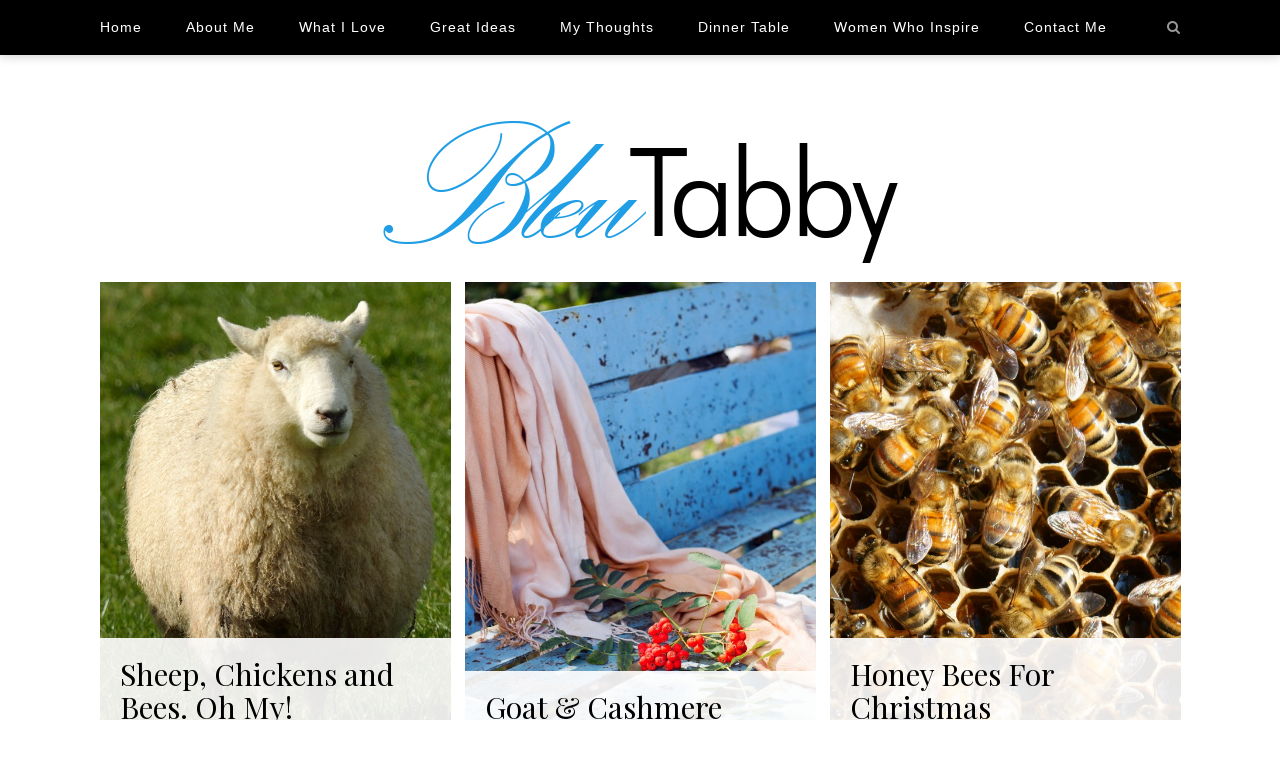

--- FILE ---
content_type: text/html; charset=UTF-8
request_url: http://www.bleutabby.com/
body_size: 13203
content:
<!DOCTYPE html>
<!--[if lt IE 7 ]><html class="ie ie6" lang="en-US"> <![endif]-->
<!--[if IE 7 ]><html class="ie ie7"lang="en-US"> <![endif]-->
<!--[if IE 8 ]><html class="ie ie8" lang="en-US"> <![endif]-->
<!--[if (gte IE 9)|!(IE)]><!--><html lang="en-US"> <!--<![endif]-->
<head>

	<meta charset="UTF-8" />
	<title>Bleu Tabby - The Back Story Blogger</title>

	<!-- Mobile Specific Metas -->
	<meta name="viewport" content="width=device-width, initial-scale=1, maximum-scale=1">

	<!--[if lt IE 9]>
		<script src="http://html5shim.googlecode.com/svn/trunk/html5.js"></script>
	<![endif]-->

	<meta name='robots' content='index, follow, max-image-preview:large, max-snippet:-1, max-video-preview:-1' />

	<!-- This site is optimized with the Yoast SEO plugin v17.6 - https://yoast.com/wordpress/plugins/seo/ -->
	<title>Bleu Tabby - The Back Story Blogger</title>
	<meta name="description" content="The Back Story Blogger" />
	<link rel="canonical" href="https://www.bleutabby.com/" />
	<link rel="next" href="https://www.bleutabby.com/page/2/" />
	<meta property="og:locale" content="en_US" />
	<meta property="og:type" content="website" />
	<meta property="og:title" content="Bleu Tabby" />
	<meta property="og:description" content="The Back Story Blogger" />
	<meta property="og:url" content="https://www.bleutabby.com/" />
	<meta property="og:site_name" content="Bleu Tabby" />
	<meta name="twitter:card" content="summary" />
	<script type="application/ld+json" class="yoast-schema-graph">{"@context":"https://schema.org","@graph":[{"@type":"WebSite","@id":"https://www.bleutabby.com/#website","url":"https://www.bleutabby.com/","name":"Bleu Tabby","description":"The Back Story Blogger","potentialAction":[{"@type":"SearchAction","target":{"@type":"EntryPoint","urlTemplate":"https://www.bleutabby.com/?s={search_term_string}"},"query-input":"required name=search_term_string"}],"inLanguage":"en-US"},{"@type":"CollectionPage","@id":"https://www.bleutabby.com/#webpage","url":"https://www.bleutabby.com/","name":"Bleu Tabby - The Back Story Blogger","isPartOf":{"@id":"https://www.bleutabby.com/#website"},"description":"The Back Story Blogger","breadcrumb":{"@id":"https://www.bleutabby.com/#breadcrumb"},"inLanguage":"en-US","potentialAction":[{"@type":"ReadAction","target":["https://www.bleutabby.com/"]}]},{"@type":"BreadcrumbList","@id":"https://www.bleutabby.com/#breadcrumb","itemListElement":[{"@type":"ListItem","position":1,"name":"Home"}]}]}</script>
	<!-- / Yoast SEO plugin. -->


<link rel='dns-prefetch' href='//platform-api.sharethis.com' />
<link rel='dns-prefetch' href='//s.w.org' />
<link rel="alternate" type="application/rss+xml" title="Bleu Tabby &raquo; Feed" href="https://www.bleutabby.com/feed/" />
		<script type="text/javascript">
			window._wpemojiSettings = {"baseUrl":"https:\/\/s.w.org\/images\/core\/emoji\/13.1.0\/72x72\/","ext":".png","svgUrl":"https:\/\/s.w.org\/images\/core\/emoji\/13.1.0\/svg\/","svgExt":".svg","source":{"concatemoji":"http:\/\/www.bleutabby.com\/wp-includes\/js\/wp-emoji-release.min.js?ver=5.8.12"}};
			!function(e,a,t){var n,r,o,i=a.createElement("canvas"),p=i.getContext&&i.getContext("2d");function s(e,t){var a=String.fromCharCode;p.clearRect(0,0,i.width,i.height),p.fillText(a.apply(this,e),0,0);e=i.toDataURL();return p.clearRect(0,0,i.width,i.height),p.fillText(a.apply(this,t),0,0),e===i.toDataURL()}function c(e){var t=a.createElement("script");t.src=e,t.defer=t.type="text/javascript",a.getElementsByTagName("head")[0].appendChild(t)}for(o=Array("flag","emoji"),t.supports={everything:!0,everythingExceptFlag:!0},r=0;r<o.length;r++)t.supports[o[r]]=function(e){if(!p||!p.fillText)return!1;switch(p.textBaseline="top",p.font="600 32px Arial",e){case"flag":return s([127987,65039,8205,9895,65039],[127987,65039,8203,9895,65039])?!1:!s([55356,56826,55356,56819],[55356,56826,8203,55356,56819])&&!s([55356,57332,56128,56423,56128,56418,56128,56421,56128,56430,56128,56423,56128,56447],[55356,57332,8203,56128,56423,8203,56128,56418,8203,56128,56421,8203,56128,56430,8203,56128,56423,8203,56128,56447]);case"emoji":return!s([10084,65039,8205,55357,56613],[10084,65039,8203,55357,56613])}return!1}(o[r]),t.supports.everything=t.supports.everything&&t.supports[o[r]],"flag"!==o[r]&&(t.supports.everythingExceptFlag=t.supports.everythingExceptFlag&&t.supports[o[r]]);t.supports.everythingExceptFlag=t.supports.everythingExceptFlag&&!t.supports.flag,t.DOMReady=!1,t.readyCallback=function(){t.DOMReady=!0},t.supports.everything||(n=function(){t.readyCallback()},a.addEventListener?(a.addEventListener("DOMContentLoaded",n,!1),e.addEventListener("load",n,!1)):(e.attachEvent("onload",n),a.attachEvent("onreadystatechange",function(){"complete"===a.readyState&&t.readyCallback()})),(n=t.source||{}).concatemoji?c(n.concatemoji):n.wpemoji&&n.twemoji&&(c(n.twemoji),c(n.wpemoji)))}(window,document,window._wpemojiSettings);
		</script>
		<style type="text/css">
img.wp-smiley,
img.emoji {
	display: inline !important;
	border: none !important;
	box-shadow: none !important;
	height: 1em !important;
	width: 1em !important;
	margin: 0 .07em !important;
	vertical-align: -0.1em !important;
	background: none !important;
	padding: 0 !important;
}
</style>
	<link rel='stylesheet' id='wp-block-library-css'  href='http://www.bleutabby.com/wp-includes/css/dist/block-library/style.min.css?ver=5.8.12' type='text/css' media='all' />
<link rel='stylesheet' id='contact-form-7-css'  href='http://www.bleutabby.com/wp-content/plugins/contact-form-7/includes/css/styles.css?ver=5.5.2' type='text/css' media='all' />
<link rel='stylesheet' id='style-css'  href='http://www.bleutabby.com/wp-content/themes/gladiolus/style.css?ver=5.8.12' type='text/css' media='all' />
<script type='text/javascript' src='http://www.bleutabby.com/wp-includes/js/jquery/jquery.min.js?ver=3.6.0' id='jquery-core-js'></script>
<script type='text/javascript' src='http://www.bleutabby.com/wp-includes/js/jquery/jquery-migrate.min.js?ver=3.3.2' id='jquery-migrate-js'></script>
<script type='text/javascript' src='//platform-api.sharethis.com/js/sharethis.js#product=ga&#038;property=5fb5bafc55f58800128c5d37' id='googleanalytics-platform-sharethis-js'></script>
<link rel="https://api.w.org/" href="https://www.bleutabby.com/wp-json/" /><link rel="EditURI" type="application/rsd+xml" title="RSD" href="https://www.bleutabby.com/xmlrpc.php?rsd" />
<link rel="wlwmanifest" type="application/wlwmanifest+xml" href="http://www.bleutabby.com/wp-includes/wlwmanifest.xml" /> 
<meta name="generator" content="WordPress 5.8.12" />
<style type="text/css" media="screen">.fullstripe-form-title{ font-size: 120%;  color: #363636; font-weight: bold;}
.fullstripe-form-input{}
.fullstripe-form-label{font-weight: bold;}</style>
	<style type="text/css">
				
		#logo { margin-bottom: 10px; }

		body { 
			background-image: url();
			background-color: #ffffff;
			color: ;
			font-family: ;
		}

		h1,h2,h3,h4,h5,h6, .read-more a, .fn, .fn a, blockquote, q { font-family: ; }

		a { color: ; }

		a:hover,
		#top-bar a:hover,
		.navigation .menu > li.menu-item-has-children > a:after,
		.stickyposts .category a,
		.post-header .category a,
		.meta a:hover { color: #1e73be; }

		input[type="submit"]:hover { background-color: #1e73be; }

		#top-bar, #top-bar .search,
		.owl-theme .owl-controls .owl-page:hover,
		.owl-theme .owl-controls .owl-page.active,
		input[type="submit"] { background-color: #000000; }
		.owl-theme .owl-controls .owl-page { border-color: #000000; }
		
		#top-bar, #top-bar a, input[type="submit"] { color: ; }

		.navigation .menu li .sub-menu { background-color: #ffffff; }

		#top-bar .navigation .menu li .sub-menu li a { color: ; }

		.stickyposts .owl-item .sticky-content .title a,
		.fl-latest-posts .item .title a,
		.post-header .title,
		.post-header .title a,
		.related h4 a,
		.format,
		h1, h2, h3, h4, h5, h6 { color: ; }


		.stickyposts .owl-item .sticky-content .date,
		.meta,
		.meta a,
		.commentmetadata a,
		.box span { color: ; }

		article,
		.block-head,
		.box { border-color: ; }


		.widget-title {
			color: ;
			border-color: ;
		}
		.widget { border-color: ; }
		
		#instagram-footer .widget-title,
		#footer-bottom {
			background-color: ;
			color: ;
		}

		#copyright a { color: ; }

		@media only screen and (max-width: 960px) {
			#top-bar .navigation {
				background-color: #ffffff;
				color: ;
			}
			#top-bar .navigation .menu li a { color: ; }
		}
	
		p {    
    text-align: justify !important;
padding-bottom: 20px !important;
}
.imgborder{border:0px solid #ccc; padding:0px; border-radius: 0px; box-shadow: 0 0 20px #333;}	</style>
	<script>
(function() {
	(function (i, s, o, g, r, a, m) {
		i['GoogleAnalyticsObject'] = r;
		i[r] = i[r] || function () {
				(i[r].q = i[r].q || []).push(arguments)
			}, i[r].l = 1 * new Date();
		a = s.createElement(o),
			m = s.getElementsByTagName(o)[0];
		a.async = 1;
		a.src = g;
		m.parentNode.insertBefore(a, m)
	})(window, document, 'script', 'https://google-analytics.com/analytics.js', 'ga');

	ga('create', 'UA-69374911-1', 'auto');
			ga('send', 'pageview');
	})();
</script>
		<style type="text/css" id="wp-custom-css">
			.adsbygoogle adsbygoogle-noablate
{
	height: 0px !important;
}		</style>
		
</head>
<body class="home blog">


		<div id="top-bar" class="clearfix">
			<div class="container">			
				<div id="mobile-menu-icon">
					<i class="fa fa-navicon fa-lg"></i>
				</div>
				<div class="navigation">
					<div class="menu">
						<div class="menu-menu-container"><ul id="menu-menu" class="menu"><li id="menu-item-2760" class="menu-item menu-item-type-post_type menu-item-object-page menu-item-home menu-item-2760"><a href="https://www.bleutabby.com/home/">Home</a></li>
<li id="menu-item-2754" class="menu-item menu-item-type-post_type menu-item-object-page menu-item-2754"><a href="https://www.bleutabby.com/about/">About Me</a></li>
<li id="menu-item-2784" class="menu-item menu-item-type-taxonomy menu-item-object-category menu-item-2784"><a href="https://www.bleutabby.com/category/what-i-love/">What I Love</a></li>
<li id="menu-item-2781" class="menu-item menu-item-type-taxonomy menu-item-object-category menu-item-2781"><a href="https://www.bleutabby.com/category/great-ideas/">Great Ideas</a></li>
<li id="menu-item-2783" class="menu-item menu-item-type-taxonomy menu-item-object-category menu-item-2783"><a href="https://www.bleutabby.com/category/my-thoughts/">My Thoughts</a></li>
<li id="menu-item-2780" class="menu-item menu-item-type-taxonomy menu-item-object-category menu-item-2780"><a href="https://www.bleutabby.com/category/dinner-table/">Dinner Table</a></li>
<li id="menu-item-2782" class="menu-item menu-item-type-taxonomy menu-item-object-category menu-item-2782"><a href="https://www.bleutabby.com/category/woman-who-inspire/">Women Who Inspire</a></li>
<li id="menu-item-2752" class="menu-item menu-item-type-post_type menu-item-object-page menu-item-2752"><a href="https://www.bleutabby.com/contact/">Contact Me</a></li>
</ul></div>					</div>
				</div>
								<div class="search-icon">
					<i class="fa fa-search"></i>
				</div>
				<div class="search">
					<form role="search" method="get" class="searchform" action="https://www.bleutabby.com/">
    <input type="text" value="" placeholder="Search! type and hit enter" name="s" />
</form>				</div>
											</div>
		</div>
		
		<!-- Header -->
		<header>
			<div class="container clearfix">
			    <div id="logo">
				    				        <a href='https://www.bleutabby.com/' title='Bleu Tabby' rel='home'><img src='http://bleutabby.com/wp-content/uploads/2015/10/BT_Logo.png' alt='Bleu Tabby'></a>
									</div>
			</div>
		</header>

<!--Sticky Loop -->
<div class="sticky-container container clearfix">
    <div class="stickyposts">
            
                <div class="item">
    	    <a class="link" href="https://www.bleutabby.com/sheep-chickens-and-bees-oh-my/"><img width="600" height="840" src="https://www.bleutabby.com/wp-content/uploads/2015/11/lamb-600x840.jpg" class="attachment-sticky-thumb size-sticky-thumb wp-post-image" alt="" loading="lazy" /></a>
    	    <div class="sticky-content">
    	        <h3 class="title"><a href="https://www.bleutabby.com/sheep-chickens-and-bees-oh-my/">Sheep, Chickens and Bees.  Oh My!</a></h3>
                <span class="category"><a href="https://www.bleutabby.com/category/great-ideas/" rel="category tag">Great Ideas</a></span>
    			<span class="date">November 30, 2022</span>
                <div class="thecontent">
                    <p>It was at least 20 years ago that my father said we were no longer exchanging Christmas gifts. He was not being a Grinch, he just felt we have too much already. My Dad wanted us to give <strong>gifts that impacted live</strong>s in honor of one another; specifically in developing nations.  A new family tradition was born. <strong>INTENTIONAL GIVING </strong>has been central to our family Christmas celebrations ever since.</p>
<div class="read-more"><a href="https://www.bleutabby.com/sheep-chickens-and-bees-oh-my/">Continue Reading</a></div>
                </div>
    		</div>
        </div>
                    
                <div class="item">
    	    <a class="link" href="https://www.bleutabby.com/cashmere-for-christmas/"><img width="600" height="840" src="https://www.bleutabby.com/wp-content/uploads/2016/12/bigstock-Warm-Scarf-And-A-Branch-Of-A-M-99582536-600x840.jpg" class="attachment-sticky-thumb size-sticky-thumb wp-post-image" alt="" loading="lazy" /></a>
    	    <div class="sticky-content">
    	        <h3 class="title"><a href="https://www.bleutabby.com/cashmere-for-christmas/">Goat &#038; Cashmere</a></h3>
                <span class="category"><a href="https://www.bleutabby.com/category/great-ideas/" rel="category tag">Great Ideas</a></span>
    			<span class="date">December 1, 2016</span>
                <div class="thecontent">
                    
<p>&nbsp;</p>


<p><strong>INTENTIONAL GIVING</strong> has been tradition in our family for over 20 years. It started with my father who felt gift giving at Christmas should be with purpose. He challenged all of us to use the season to consider intentional giving.  Our Christmas presents since have been purchased from a  <strong><a href="http://donate.worldvision.org/ways-to-give/gift-catalog">World Vision Gift Catalogue</a></strong> enriching the lives of many. The spirit of Christmas can be found in each gift purchased through a variety non profit agencies working in developing countries.  In my blog <strong><a href="http://www.bleutabby.com/great-ideas/sheep-chickens-and-bees-oh-my/">Sheep, Chickens and Bees</a></strong>  I share how I have creatively wrap these special gifts.  The goat-themed gift basket  presented in this blog is another creative gift giving idea. I have built a theme around this meaningful intentional present that changes lives!<div class="read-more"><a href="https://www.bleutabby.com/cashmere-for-christmas/">Continue Reading</a></div></p>                </div>
    		</div>
        </div>
                    
                <div class="item">
    	    <a class="link" href="https://www.bleutabby.com/honey-bees-for-christmas/"><img width="600" height="840" src="https://www.bleutabby.com/wp-content/uploads/2015/11/Beehive-600x840.jpg" class="attachment-sticky-thumb size-sticky-thumb wp-post-image" alt="" loading="lazy" /></a>
    	    <div class="sticky-content">
    	        <h3 class="title"><a href="https://www.bleutabby.com/honey-bees-for-christmas/">Honey Bees For Christmas</a></h3>
                <span class="category"><a href="https://www.bleutabby.com/category/great-ideas/" rel="category tag">Great Ideas</a></span>
    			<span class="date">November 28, 2015</span>
                <div class="thecontent">
                    <p style="text-align: left;">A rewarding and fun project this Christmas is giving a <strong>Gift with Purpose</strong> Themed Basket!  Intentional Giving is a very meaningful way of gifting. The Gift is built around a theme with the central item being purchased through an impact catalogue. Our family has sourced our Intentional Giving through the <strong> <a href="http://donate.worldvision.org/ways-to-give/gift-catalog">World Vision Gift Catalogue</a>.</strong> They provide over a hundred animals, items and services that you can donate to families in developing nations.</p>
<p style="text-align: left;">
<div class="read-more"><a href="https://www.bleutabby.com/honey-bees-for-christmas/">Continue Reading</a></div></p>
                </div>
    		</div>
        </div>
                    </div>
</div>

<div id="content" class="container clearfix">

		<!--Posts Loop -->
	<div class="clearfix">
		<div id="blogposts" >
			<div class="clearfix">
								 
										
					<article id="post-3114" class="clearfix post-3114 post type-post status-publish format-image has-post-thumbnail sticky hentry category-great-ideas tag-bees tag-chickens tag-christmas-presents tag-giving tag-my-honey-bees-for-christmas tag-sheep tag-themed-gifts tag-world-vision tag-world-vision-gift-catalog post_format-post-format-image">
												<div class="picture clearfix">
							<a href="https://www.bleutabby.com/sheep-chickens-and-bees-oh-my/"><img width="1080" height="840" src="https://www.bleutabby.com/wp-content/uploads/2015/11/lamb-1080x840.jpg" class="attachment-full-thumb size-full-thumb wp-post-image" alt="" loading="lazy" /></a>
						</div>
												<div class="post-header clearfix">								
							<h2 class="title"><a href="https://www.bleutabby.com/sheep-chickens-and-bees-oh-my/">Sheep, Chickens and Bees.  Oh My!</a></h2>
							<span class="category"><a href="https://www.bleutabby.com/category/great-ideas/" rel="category tag">Great Ideas</a></span>
							<span class="meta">November 30, 2022</span>
						</div>
						<div class="post-content clearfix">
							<div class="thecontent">
								<p>It was at least 20 years ago that my father said we were no longer exchanging Christmas gifts. He was not being a Grinch, he just felt we have too much already. My Dad wanted us to give <strong>gifts that impacted live</strong>s in honor of one another; specifically in developing nations.  A new family tradition was born. <strong>INTENTIONAL GIVING </strong>has been central to our family Christmas celebrations ever since.</p>
<div class="read-more"><a href="https://www.bleutabby.com/sheep-chickens-and-bees-oh-my/">Continue Reading</a></div>
							</div>
							<div class="post-bottom clearfix">
            <div class="sharing">
        <span class="meta">Share: </span>
        <span class="meta"><a rel="nofollow" href="http://www.facebook.com/sharer.php?u=https://www.bleutabby.com/sheep-chickens-and-bees-oh-my/" title="Share on Facebook" target="_blank">
            <i class="fa fa-facebook"></i>
        </a></span>
        <span class="meta"><a rel="nofollow" href="http://twitter.com/home?status=Sheep%2C+Chickens+and+Bees.++Oh+My%21-https://www.bleutabby.com/sheep-chickens-and-bees-oh-my/" title="Tweet This!" target="_blank">
            <i class="fa fa-twitter"></i>
        </a></span>
        <span class="meta"><a href="http://pinterest.com/pin/create/button/?url=https://www.bleutabby.com/sheep-chickens-and-bees-oh-my/&amp;media=https://www.bleutabby.com/wp-content/uploads/2015/11/lamb.jpg" title="Pin this!" target="_blank">
            <i class="fa fa-pinterest"></i>
        </a></span>
        <span class="meta"><a href="https://plus.google.com/share?url=https://www.bleutabby.com/sheep-chickens-and-bees-oh-my/" title="Share on Google+" target="_blank">
            <i class="fa fa-google-plus"></i>
        </a></span>
    </div>
    </div>						</div>
					</article>
										
					<article id="post-4901" class="clearfix post-4901 post type-post status-publish format-standard has-post-thumbnail hentry category-lifestyle">
												<div class="picture clearfix">
							<a href="https://www.bleutabby.com/the-art-of-simplicity/"><img width="1080" height="840" src="https://www.bleutabby.com/wp-content/uploads/2020/12/IMG_6220-1080x840.jpg" class="attachment-full-thumb size-full-thumb wp-post-image" alt="" loading="lazy" /></a>
						</div>
												<div class="post-header clearfix">								
							<h2 class="title"><a href="https://www.bleutabby.com/the-art-of-simplicity/">THE ART OF SIMPLICITY</a></h2>
							<span class="category"><a href="https://www.bleutabby.com/category/lifestyle/" rel="category tag">Lifestyle</a></span>
							<span class="meta">August 31, 2022</span>
						</div>
						<div class="post-content clearfix">
							<div class="thecontent">
								
<p class="has-text-align-left">I had a life defining moment at the age of twenty eight. Through this exceptional experience I came to understand how life giving the character and atmosphere of my personal space was. &nbsp;I have since discovered this can be achieved through DIY projects, hand stamping, hand glazing, upcycling, recycling, thrifting, Facebook Marketplace and curbside finds. Creating an appealing décor is affordable for everyone.</p>



<div class="wp-block-columns">
<div class="wp-block-column" style="flex-basis:100%">
<div class="wp-block-group"><div class="wp-block-group__inner-container">
<figure class="wp-block-gallery columns-3 is-cropped"><ul class="blocks-gallery-grid"><li class="blocks-gallery-item"><figure><a href="https://www.bleutabby.com/wp-content/uploads/2020/12/IMG_6181-scaled.jpg"><img loading="lazy" width="768" height="1024" src="https://www.bleutabby.com/wp-content/uploads/2020/12/IMG_6181-768x1024.jpg" alt="" data-id="4895" data-full-url="https://www.bleutabby.com/wp-content/uploads/2020/12/IMG_6181-scaled.jpg" data-link="https://www.bleutabby.com/img_6181/" class="wp-image-4895" srcset="https://www.bleutabby.com/wp-content/uploads/2020/12/IMG_6181-768x1024.jpg 768w, https://www.bleutabby.com/wp-content/uploads/2020/12/IMG_6181-225x300.jpg 225w, https://www.bleutabby.com/wp-content/uploads/2020/12/IMG_6181-1152x1536.jpg 1152w, https://www.bleutabby.com/wp-content/uploads/2020/12/IMG_6181-1536x2048.jpg 1536w, https://www.bleutabby.com/wp-content/uploads/2020/12/IMG_6181-scaled.jpg 1920w" sizes="(max-width: 768px) 100vw, 768px" /></a></figure></li><li class="blocks-gallery-item"><figure><a href="https://www.bleutabby.com/wp-content/uploads/2020/12/IMG_6251-scaled.jpg"><img loading="lazy" width="768" height="1024" src="https://www.bleutabby.com/wp-content/uploads/2020/12/IMG_6251-768x1024.jpg" alt="" data-id="4876" data-full-url="https://www.bleutabby.com/wp-content/uploads/2020/12/IMG_6251-scaled.jpg" data-link="https://www.bleutabby.com/img_6251/" class="wp-image-4876" srcset="https://www.bleutabby.com/wp-content/uploads/2020/12/IMG_6251-768x1024.jpg 768w, https://www.bleutabby.com/wp-content/uploads/2020/12/IMG_6251-225x300.jpg 225w, https://www.bleutabby.com/wp-content/uploads/2020/12/IMG_6251-1152x1536.jpg 1152w, https://www.bleutabby.com/wp-content/uploads/2020/12/IMG_6251-1536x2048.jpg 1536w, https://www.bleutabby.com/wp-content/uploads/2020/12/IMG_6251-scaled.jpg 1920w" sizes="(max-width: 768px) 100vw, 768px" /></a></figure></li><li class="blocks-gallery-item"><figure><a href="https://www.bleutabby.com/wp-content/uploads/2020/12/IMG_6247-scaled.jpg"><img loading="lazy" width="768" height="1024" src="https://www.bleutabby.com/wp-content/uploads/2020/12/IMG_6247-768x1024.jpg" alt="" data-id="4875" data-full-url="https://www.bleutabby.com/wp-content/uploads/2020/12/IMG_6247-scaled.jpg" data-link="https://www.bleutabby.com/img_6247/" class="wp-image-4875" srcset="https://www.bleutabby.com/wp-content/uploads/2020/12/IMG_6247-768x1024.jpg 768w, https://www.bleutabby.com/wp-content/uploads/2020/12/IMG_6247-225x300.jpg 225w, https://www.bleutabby.com/wp-content/uploads/2020/12/IMG_6247-1152x1536.jpg 1152w, https://www.bleutabby.com/wp-content/uploads/2020/12/IMG_6247-1536x2048.jpg 1536w, https://www.bleutabby.com/wp-content/uploads/2020/12/IMG_6247-scaled.jpg 1920w" sizes="(max-width: 768px) 100vw, 768px" /></a></figure></li><li class="blocks-gallery-item"><figure><a href="https://www.bleutabby.com/wp-content/uploads/2020/12/IMG_6202-scaled.jpg"><img loading="lazy" width="768" height="1024" src="https://www.bleutabby.com/wp-content/uploads/2020/12/IMG_6202-768x1024.jpg" alt="" data-id="4860" data-full-url="https://www.bleutabby.com/wp-content/uploads/2020/12/IMG_6202-scaled.jpg" data-link="https://www.bleutabby.com/img_6202/" class="wp-image-4860" srcset="https://www.bleutabby.com/wp-content/uploads/2020/12/IMG_6202-768x1024.jpg 768w, https://www.bleutabby.com/wp-content/uploads/2020/12/IMG_6202-225x300.jpg 225w, https://www.bleutabby.com/wp-content/uploads/2020/12/IMG_6202-1152x1536.jpg 1152w, https://www.bleutabby.com/wp-content/uploads/2020/12/IMG_6202-1536x2048.jpg 1536w, https://www.bleutabby.com/wp-content/uploads/2020/12/IMG_6202-scaled.jpg 1920w" sizes="(max-width: 768px) 100vw, 768px" /></a></figure></li></ul></figure>
</div></div>
</div>
</div>



<p class="has-text-align-left">Let me tell you about my landmark encounter. My husband and I had just joined a nonprofit trying to do good around the world. We visited a couple who had made similar choices to ours. I was enamored with their commitment and sense of purpose. They were warm, kind people.  As we enjoyed an evening of conversation and home cooking I took in my surroundings. I realized their style sense was vastly different from mine. </p>



<p>This stand alone moment sent me on a journey of discovery. It seemed the aesthetics of simplistic living was open to individual interpretation. I realized I needed color, style, and flair and these attributes didn’t preclude my desire to live in light of the great needs of the world. When I realized as a young woman that I could have both it set me on a lifetime trajectory to live a beautiful life while leaning into voluntary simplicity<strong>.</strong>&nbsp; Being satisfied with what I have rather than&nbsp;what I want has been a lifetime struggle but well worth the effort I believe. </p>



<p class="has-text-align-left"></p>



<figure class="wp-block-image size-large"><a href="https://www.bleutabby.com/wp-content/uploads/2015/11/Perspectives-1.jpg"><img loading="lazy" width="720" height="477" src="https://www.bleutabby.com/wp-content/uploads/2015/11/Perspectives-1.jpg" alt="" class="wp-image-2963" srcset="https://www.bleutabby.com/wp-content/uploads/2015/11/Perspectives-1.jpg 720w, https://www.bleutabby.com/wp-content/uploads/2015/11/Perspectives-1-300x199.jpg 300w" sizes="(max-width: 720px) 100vw, 720px" /></a></figure>



<p>Our season of service provided a platform for my developing philosophy: that I live my life engaged in global concerns while celebrating my own unique choice of ambiance that nurtured life. It was also the perfect forum to gather color combos and other creative designs that has contributed to my eclectic taste. </p>



<p>Personal space that reflected my creativity was crucial to my identify. As far as I could remember I did things with a certain special touch. Copper Jelly molds did not exist in my childhood home but the gift of hospitality had been modeled for me by my parents. So when I was as teenager I intuitively set about making jelly molds from soup tins. My lack of accoutrements or sophisticated recipes didn’t stop me from serving a jellied salad with panache. I was onto to something, it wasn’t resources or a worldview that limited style it was creativity and an adventurous spirit. The beginnings of the art of simplicity was born.</p>



<p class="has-text-align-left"></p>



<h2><strong>THE SOUNDBITE</strong></h2>



<p class="has-text-align-left">As a young woman I read an impactful soundbite, <strong><em>FRUGALITIY WITHOUT CREATIVITY IS DEPRAVITY</em></strong>. It is from the author of THE TIGHWAD GAZETTE, a book that promoted thrift as a viable alternative lifestyle. I adopted this phrase as my own as it best reflected my nuanced lifestyle. &nbsp;A welcoming appealing aesthetic created mostly on a budget, by hand and with thrift store finds has been a lifetime pursuit.</p>



<figure class="wp-block-gallery columns-2 is-cropped"><ul class="blocks-gallery-grid"><li class="blocks-gallery-item"><figure><a href="https://www.bleutabby.com/wp-content/uploads/2020/12/IMG_6256-scaled.jpg"><img loading="lazy" width="768" height="1024" src="https://www.bleutabby.com/wp-content/uploads/2020/12/IMG_6256-768x1024.jpg" alt="" data-id="4878" data-full-url="https://www.bleutabby.com/wp-content/uploads/2020/12/IMG_6256-scaled.jpg" data-link="https://www.bleutabby.com/?attachment_id=4878" class="wp-image-4878" srcset="https://www.bleutabby.com/wp-content/uploads/2020/12/IMG_6256-768x1024.jpg 768w, https://www.bleutabby.com/wp-content/uploads/2020/12/IMG_6256-225x300.jpg 225w, https://www.bleutabby.com/wp-content/uploads/2020/12/IMG_6256-1152x1536.jpg 1152w, https://www.bleutabby.com/wp-content/uploads/2020/12/IMG_6256-1536x2048.jpg 1536w, https://www.bleutabby.com/wp-content/uploads/2020/12/IMG_6256-scaled.jpg 1920w" sizes="(max-width: 768px) 100vw, 768px" /></a></figure></li><li class="blocks-gallery-item"><figure><a href="https://www.bleutabby.com/wp-content/uploads/2020/12/IMG_6270-scaled.jpg"><img loading="lazy" width="768" height="1024" src="https://www.bleutabby.com/wp-content/uploads/2020/12/IMG_6270-768x1024.jpg" alt="" data-id="4882" data-full-url="https://www.bleutabby.com/wp-content/uploads/2020/12/IMG_6270-scaled.jpg" data-link="https://www.bleutabby.com/?attachment_id=4882" class="wp-image-4882" srcset="https://www.bleutabby.com/wp-content/uploads/2020/12/IMG_6270-768x1024.jpg 768w, https://www.bleutabby.com/wp-content/uploads/2020/12/IMG_6270-225x300.jpg 225w, https://www.bleutabby.com/wp-content/uploads/2020/12/IMG_6270-1152x1536.jpg 1152w, https://www.bleutabby.com/wp-content/uploads/2020/12/IMG_6270-1536x2048.jpg 1536w, https://www.bleutabby.com/wp-content/uploads/2020/12/IMG_6270-scaled.jpg 1920w" sizes="(max-width: 768px) 100vw, 768px" /></a></figure></li></ul></figure>



<p class="has-text-align-left">We need not let limited resources or space deter a creative spirit. The walls that surround us have nothing but potential. How we paint them, decorate them, group pictures all contribute to the character of a room. The cost for beige paint is identical to sunflower yellow and barnyard red. I started by experimenting with color palettes. I loved the patina of the French Country I had seen in magazines and my travels. I wanted to recreate that old world character in my understated bungalow in Central Florida.</p>



<figure class="wp-block-gallery columns-2 is-cropped"><ul class="blocks-gallery-grid"><li class="blocks-gallery-item"><figure><a href="https://www.bleutabby.com/wp-content/uploads/2020/12/IMG_6237-scaled.jpg"><img loading="lazy" width="768" height="1024" src="https://www.bleutabby.com/wp-content/uploads/2020/12/IMG_6237-768x1024.jpg" alt="" data-id="4859" data-full-url="https://www.bleutabby.com/wp-content/uploads/2020/12/IMG_6237-scaled.jpg" data-link="https://www.bleutabby.com/img_6237/" class="wp-image-4859" srcset="https://www.bleutabby.com/wp-content/uploads/2020/12/IMG_6237-768x1024.jpg 768w, https://www.bleutabby.com/wp-content/uploads/2020/12/IMG_6237-225x300.jpg 225w, https://www.bleutabby.com/wp-content/uploads/2020/12/IMG_6237-1152x1536.jpg 1152w, https://www.bleutabby.com/wp-content/uploads/2020/12/IMG_6237-1536x2048.jpg 1536w, https://www.bleutabby.com/wp-content/uploads/2020/12/IMG_6237-scaled.jpg 1920w" sizes="(max-width: 768px) 100vw, 768px" /></a></figure></li><li class="blocks-gallery-item"><figure><a href="https://www.bleutabby.com/wp-content/uploads/2020/12/IMG_6233-1-scaled-e1608413307966.jpg"><img loading="lazy" width="723" height="1024" src="https://www.bleutabby.com/wp-content/uploads/2020/12/IMG_6233-1-scaled-e1608413307966-723x1024.jpg" alt="" data-id="4872" data-full-url="https://www.bleutabby.com/wp-content/uploads/2020/12/IMG_6233-1-scaled-e1608413307966.jpg" data-link="https://www.bleutabby.com/img_6233-2/" class="wp-image-4872" srcset="https://www.bleutabby.com/wp-content/uploads/2020/12/IMG_6233-1-scaled-e1608413307966-723x1024.jpg 723w, https://www.bleutabby.com/wp-content/uploads/2020/12/IMG_6233-1-scaled-e1608413307966-212x300.jpg 212w, https://www.bleutabby.com/wp-content/uploads/2020/12/IMG_6233-1-scaled-e1608413307966-768x1088.jpg 768w, https://www.bleutabby.com/wp-content/uploads/2020/12/IMG_6233-1-scaled-e1608413307966-1084x1536.jpg 1084w, https://www.bleutabby.com/wp-content/uploads/2020/12/IMG_6233-1-scaled-e1608413307966.jpg 1260w" sizes="(max-width: 723px) 100vw, 723px" /></a></figure></li></ul></figure>



<p class="has-text-align-left">Most of my ideas are not original but garnered from images procured from dozens of sources. Women of my generation looked to Martha Stewart for ideas. Most of us did not have her unlimited resources or entourage but nonetheless were inspired by her creativity. I never thought her magnificent creations could be duplicated but only that they stimulated creative thought. The younger generation is now inundated with ideas from the internet. Pinterest and You Tube provide countless DIY projects. It’s important to let these images not intimidate you but use them as a springboard to create your own unique oasis.</p>



<h2><strong>STENCILS &amp; GLAZE &amp; CHALK PAINT</strong></h2>



<p class="has-text-align-left">I also discovered stenciling. I created faux ceramic tiles and wooden floors by hand painting and stencils. When I wanted a back splash behind my stove I painted it. A border along the perimeter of my kitchen wall was designed and hand stamped with sponge shapes.&nbsp; A faux armoire in the Master Bedroom came alive by taking advantage of the design of the closet and accenting it with a contrast color and stencils.</p>



<figure class="wp-block-gallery columns-3 is-cropped"><ul class="blocks-gallery-grid"><li class="blocks-gallery-item"><figure><a href="https://www.bleutabby.com/wp-content/uploads/2020/12/IMG_6208-scaled.jpg"><img loading="lazy" width="768" height="1024" src="https://www.bleutabby.com/wp-content/uploads/2020/12/IMG_6208-768x1024.jpg" alt="" data-id="4862" data-full-url="https://www.bleutabby.com/wp-content/uploads/2020/12/IMG_6208-scaled.jpg" data-link="https://www.bleutabby.com/?attachment_id=4862" class="wp-image-4862" srcset="https://www.bleutabby.com/wp-content/uploads/2020/12/IMG_6208-768x1024.jpg 768w, https://www.bleutabby.com/wp-content/uploads/2020/12/IMG_6208-225x300.jpg 225w, https://www.bleutabby.com/wp-content/uploads/2020/12/IMG_6208-1152x1536.jpg 1152w, https://www.bleutabby.com/wp-content/uploads/2020/12/IMG_6208-1536x2048.jpg 1536w, https://www.bleutabby.com/wp-content/uploads/2020/12/IMG_6208-scaled.jpg 1920w" sizes="(max-width: 768px) 100vw, 768px" /></a></figure></li><li class="blocks-gallery-item"><figure><a href="https://www.bleutabby.com/wp-content/uploads/2020/12/FB_IMG_1608216418299.jpg"><img loading="lazy" width="540" height="720" src="https://www.bleutabby.com/wp-content/uploads/2020/12/FB_IMG_1608216418299.jpg" alt="" data-id="4957" data-full-url="https://www.bleutabby.com/wp-content/uploads/2020/12/FB_IMG_1608216418299.jpg" data-link="https://www.bleutabby.com/fb_img_1608216418299/" class="wp-image-4957" srcset="https://www.bleutabby.com/wp-content/uploads/2020/12/FB_IMG_1608216418299.jpg 540w, https://www.bleutabby.com/wp-content/uploads/2020/12/FB_IMG_1608216418299-225x300.jpg 225w" sizes="(max-width: 540px) 100vw, 540px" /></a></figure></li><li class="blocks-gallery-item"><figure><a href="https://www.bleutabby.com/wp-content/uploads/2020/12/IMG_6201-scaled.jpg"><img loading="lazy" width="768" height="1024" src="https://www.bleutabby.com/wp-content/uploads/2020/12/IMG_6201-768x1024.jpg" alt="" data-id="4857" data-full-url="https://www.bleutabby.com/wp-content/uploads/2020/12/IMG_6201-scaled.jpg" data-link="https://www.bleutabby.com/img_6201/" class="wp-image-4857" srcset="https://www.bleutabby.com/wp-content/uploads/2020/12/IMG_6201-768x1024.jpg 768w, https://www.bleutabby.com/wp-content/uploads/2020/12/IMG_6201-225x300.jpg 225w, https://www.bleutabby.com/wp-content/uploads/2020/12/IMG_6201-1152x1536.jpg 1152w, https://www.bleutabby.com/wp-content/uploads/2020/12/IMG_6201-1536x2048.jpg 1536w, https://www.bleutabby.com/wp-content/uploads/2020/12/IMG_6201-scaled.jpg 1920w" sizes="(max-width: 768px) 100vw, 768px" /></a></figure></li><li class="blocks-gallery-item"><figure><a href="https://www.bleutabby.com/wp-content/uploads/2020/12/IMG_6258-scaled.jpg"><img loading="lazy" width="768" height="1024" src="https://www.bleutabby.com/wp-content/uploads/2020/12/IMG_6258-768x1024.jpg" alt="" data-id="4879" data-full-url="https://www.bleutabby.com/wp-content/uploads/2020/12/IMG_6258-scaled.jpg" data-link="https://www.bleutabby.com/?attachment_id=4879" class="wp-image-4879" srcset="https://www.bleutabby.com/wp-content/uploads/2020/12/IMG_6258-768x1024.jpg 768w, https://www.bleutabby.com/wp-content/uploads/2020/12/IMG_6258-225x300.jpg 225w, https://www.bleutabby.com/wp-content/uploads/2020/12/IMG_6258-1152x1536.jpg 1152w, https://www.bleutabby.com/wp-content/uploads/2020/12/IMG_6258-1536x2048.jpg 1536w, https://www.bleutabby.com/wp-content/uploads/2020/12/IMG_6258-scaled.jpg 1920w" sizes="(max-width: 768px) 100vw, 768px" /></a></figure></li></ul></figure>



<p class="has-text-align-left">My orange and blue patinas in the living and dining room were created with lots and lots of hand rubbing with glazes and cheesecloth. I also adore the worn aged look created with chalk paint made famous by Annie Sloan. Chalk paint gives surfaces a shabby-chic style. Sanding the surface intermittently can easily&nbsp;produce a distressed look&nbsp;which adds character and vintage charm to your home.</p>



<h2><strong>CURTAIN CALL</strong></h2>



<p class="has-text-align-left">Prior to Digital Pinterest Boards, we had glossy magazines filled with decorating ideas.&nbsp; In my younger years I amassed  hundreds of pictures from magazines and placed them in an over sized scrap book. I remember seeing just one photo of curtains hanging willy-nilly throughout a house and it captured my imagination.</p>



<div class="wp-block-group"><div class="wp-block-group__inner-container">
<div class="wp-block-columns">
<div class="wp-block-column" style="flex-basis:100%">
<div class="wp-block-group"><div class="wp-block-group__inner-container">
<div class="wp-block-group"><div class="wp-block-group__inner-container">
<figure class="wp-block-gallery aligncenter columns-4 is-cropped"><ul class="blocks-gallery-grid"><li class="blocks-gallery-item"><figure><a href="https://www.bleutabby.com/wp-content/uploads/2020/12/IMG_6188-scaled.jpg"><img loading="lazy" width="768" height="1024" src="https://www.bleutabby.com/wp-content/uploads/2020/12/IMG_6188-768x1024.jpg" alt="" data-id="4898" data-full-url="https://www.bleutabby.com/wp-content/uploads/2020/12/IMG_6188-scaled.jpg" data-link="https://www.bleutabby.com/lifestyle/the-art-of-simplicity/attachment/img_6188/" class="wp-image-4898" srcset="https://www.bleutabby.com/wp-content/uploads/2020/12/IMG_6188-768x1024.jpg 768w, https://www.bleutabby.com/wp-content/uploads/2020/12/IMG_6188-225x300.jpg 225w, https://www.bleutabby.com/wp-content/uploads/2020/12/IMG_6188-1152x1536.jpg 1152w, https://www.bleutabby.com/wp-content/uploads/2020/12/IMG_6188-1536x2048.jpg 1536w, https://www.bleutabby.com/wp-content/uploads/2020/12/IMG_6188-scaled.jpg 1920w" sizes="(max-width: 768px) 100vw, 768px" /></a></figure></li><li class="blocks-gallery-item"><figure><a href="https://www.bleutabby.com/wp-content/uploads/2020/12/IMG_6263-scaled-e1608412726935.jpg"><img loading="lazy" width="1024" height="903" src="https://www.bleutabby.com/wp-content/uploads/2020/12/IMG_6263-scaled-e1608412726935-1024x903.jpg" alt="" data-id="4881" data-full-url="https://www.bleutabby.com/wp-content/uploads/2020/12/IMG_6263-scaled-e1608412726935.jpg" data-link="https://www.bleutabby.com/img_6263/" class="wp-image-4881" srcset="https://www.bleutabby.com/wp-content/uploads/2020/12/IMG_6263-scaled-e1608412726935-1024x903.jpg 1024w, https://www.bleutabby.com/wp-content/uploads/2020/12/IMG_6263-scaled-e1608412726935-300x265.jpg 300w, https://www.bleutabby.com/wp-content/uploads/2020/12/IMG_6263-scaled-e1608412726935-768x677.jpg 768w, https://www.bleutabby.com/wp-content/uploads/2020/12/IMG_6263-scaled-e1608412726935-1536x1354.jpg 1536w, https://www.bleutabby.com/wp-content/uploads/2020/12/IMG_6263-scaled-e1608412726935.jpg 1734w" sizes="(max-width: 1024px) 100vw, 1024px" /></a></figure></li><li class="blocks-gallery-item"><figure><a href="https://www.bleutabby.com/wp-content/uploads/2020/12/IMG_6261-scaled.jpg"><img loading="lazy" width="768" height="1024" src="https://www.bleutabby.com/wp-content/uploads/2020/12/IMG_6261-768x1024.jpg" alt="" data-id="4880" data-full-url="https://www.bleutabby.com/wp-content/uploads/2020/12/IMG_6261-scaled.jpg" data-link="https://www.bleutabby.com/lifestyle/the-art-of-simplicity/attachment/img_6261/" class="wp-image-4880" srcset="https://www.bleutabby.com/wp-content/uploads/2020/12/IMG_6261-768x1024.jpg 768w, https://www.bleutabby.com/wp-content/uploads/2020/12/IMG_6261-225x300.jpg 225w, https://www.bleutabby.com/wp-content/uploads/2020/12/IMG_6261-1152x1536.jpg 1152w, https://www.bleutabby.com/wp-content/uploads/2020/12/IMG_6261-1536x2048.jpg 1536w, https://www.bleutabby.com/wp-content/uploads/2020/12/IMG_6261-scaled.jpg 1920w" sizes="(max-width: 768px) 100vw, 768px" /></a></figure></li><li class="blocks-gallery-item"><figure><a href="https://www.bleutabby.com/wp-content/uploads/2020/12/IMG_6306-scaled.jpg"><img loading="lazy" width="1024" height="768" src="https://www.bleutabby.com/wp-content/uploads/2020/12/IMG_6306-1024x768.jpg" alt="" data-id="4890" data-full-url="https://www.bleutabby.com/wp-content/uploads/2020/12/IMG_6306-scaled.jpg" data-link="https://www.bleutabby.com/img_6306/" class="wp-image-4890" srcset="https://www.bleutabby.com/wp-content/uploads/2020/12/IMG_6306-1024x768.jpg 1024w, https://www.bleutabby.com/wp-content/uploads/2020/12/IMG_6306-300x225.jpg 300w, https://www.bleutabby.com/wp-content/uploads/2020/12/IMG_6306-768x576.jpg 768w, https://www.bleutabby.com/wp-content/uploads/2020/12/IMG_6306-1536x1152.jpg 1536w, https://www.bleutabby.com/wp-content/uploads/2020/12/IMG_6306-2048x1536.jpg 2048w" sizes="(max-width: 1024px) 100vw, 1024px" /></a></figure></li><li class="blocks-gallery-item"><figure><a href="https://www.bleutabby.com/wp-content/uploads/2020/12/IMG_6312-scaled.jpg"><img loading="lazy" width="1024" height="768" src="https://www.bleutabby.com/wp-content/uploads/2020/12/IMG_6312-1024x768.jpg" alt="" data-id="4892" data-full-url="https://www.bleutabby.com/wp-content/uploads/2020/12/IMG_6312-scaled.jpg" data-link="https://www.bleutabby.com/lifestyle/the-art-of-simplicity/attachment/img_6312/" class="wp-image-4892" srcset="https://www.bleutabby.com/wp-content/uploads/2020/12/IMG_6312-1024x768.jpg 1024w, https://www.bleutabby.com/wp-content/uploads/2020/12/IMG_6312-300x225.jpg 300w, https://www.bleutabby.com/wp-content/uploads/2020/12/IMG_6312-768x576.jpg 768w, https://www.bleutabby.com/wp-content/uploads/2020/12/IMG_6312-1536x1152.jpg 1536w, https://www.bleutabby.com/wp-content/uploads/2020/12/IMG_6312-2048x1536.jpg 2048w" sizes="(max-width: 1024px) 100vw, 1024px" /></a></figure></li></ul></figure>
</div></div>
</div></div>
</div>
</div>
</div></div>



<p>So I have set about over the years to use curtains of all sorts and colors to grace my home in addition to being used as simply as window coverings. The revelation that materials of all sorts could be used as decoration, trimming, room dividers,&nbsp;doorway coverings and a special touch of realism to a faux window was liberating. </p>



<p>Fabric also drapes my ceiling as I attempted to create a Middle Eastern theme for a Ramadan event I hosted in my home.&nbsp;I stapled&nbsp;a huge piece of natural muslin to opposite corners of the room and it has stayed there ever since. I have also learned that both a tablecloth and a saree can make fine window dressings.</p>



<h2><strong>CURBSIDE FINDS</strong></h2>



<p>Ten years ago I visited dear friends in their Pennsylvania summer home, a respite from NYC living. I fell in love with their white sideboard covered in potted plants. I knew I just had to have something similar in my home. The idea got tucked away and percolated for a decade until a discarded wrought iron kitchen unit caught my eye curbside. I knew I had found a piece that would best mimic the image I had been carrying since that summer visit.</p>



<figure class="wp-block-gallery columns-2 is-cropped"><ul class="blocks-gallery-grid"><li class="blocks-gallery-item"><figure><a href="https://www.bleutabby.com/wp-content/uploads/2020/12/IMG_5086-scaled.jpg"><img loading="lazy" width="1024" height="768" src="https://www.bleutabby.com/wp-content/uploads/2020/12/IMG_5086-1024x768.jpg" alt="" data-id="4894" data-full-url="https://www.bleutabby.com/wp-content/uploads/2020/12/IMG_5086-scaled.jpg" data-link="https://www.bleutabby.com/?attachment_id=4894" class="wp-image-4894" srcset="https://www.bleutabby.com/wp-content/uploads/2020/12/IMG_5086-1024x768.jpg 1024w, https://www.bleutabby.com/wp-content/uploads/2020/12/IMG_5086-300x225.jpg 300w, https://www.bleutabby.com/wp-content/uploads/2020/12/IMG_5086-768x576.jpg 768w, https://www.bleutabby.com/wp-content/uploads/2020/12/IMG_5086-1536x1152.jpg 1536w, https://www.bleutabby.com/wp-content/uploads/2020/12/IMG_5086-2048x1536.jpg 2048w" sizes="(max-width: 1024px) 100vw, 1024px" /></a></figure></li><li class="blocks-gallery-item"><figure><a href="https://www.bleutabby.com/wp-content/uploads/2020/12/IMG_6295-scaled.jpg"><img loading="lazy" width="768" height="1024" src="https://www.bleutabby.com/wp-content/uploads/2020/12/IMG_6295-768x1024.jpg" alt="" data-id="4887" data-full-url="https://www.bleutabby.com/wp-content/uploads/2020/12/IMG_6295-scaled.jpg" data-link="https://www.bleutabby.com/?attachment_id=4887" class="wp-image-4887" srcset="https://www.bleutabby.com/wp-content/uploads/2020/12/IMG_6295-768x1024.jpg 768w, https://www.bleutabby.com/wp-content/uploads/2020/12/IMG_6295-225x300.jpg 225w, https://www.bleutabby.com/wp-content/uploads/2020/12/IMG_6295-1152x1536.jpg 1152w, https://www.bleutabby.com/wp-content/uploads/2020/12/IMG_6295-1536x2048.jpg 1536w, https://www.bleutabby.com/wp-content/uploads/2020/12/IMG_6295-scaled.jpg 1920w" sizes="(max-width: 768px) 100vw, 768px" /></a></figure></li></ul></figure>



<p>I walked that piece of furniture across my cul-de-sac, painted it white, filled it with potted plants and placed it on my back porch. As we dine al fresco we can also feast our eyes on this splendid floral display. I think the joy of waiting for the right piece also contributes to the adventure of creating a home with character.</p>



<h2><strong>FIND CREATIVITY EVERYWHERE</strong></h2>



<p>The sources and the depth and breadth of inspiration vary but gems for living are waiting to be uncovered. Look and listen you will be surprised. Endless inspiration can be found everywhere!</p>



<p>Browsing through stores, visiting someone’s home, internet searches, garage sales, magazines and travel are all sources of genius. We collect ideas from varied sources all influencing our personal taste and style. Home is where the heart is. May you beautifully decorate your domain that best reflects you and your taste.</p>



<figure class="wp-block-image size-large"><a href="https://www.bleutabby.com/wp-content/uploads/2020/11/20201018_173745.jpg"><img loading="lazy" width="1024" height="761" src="https://www.bleutabby.com/wp-content/uploads/2020/11/20201018_173745-1024x761.jpg" alt="" class="wp-image-4774" srcset="https://www.bleutabby.com/wp-content/uploads/2020/11/20201018_173745-1024x761.jpg 1024w, https://www.bleutabby.com/wp-content/uploads/2020/11/20201018_173745-300x223.jpg 300w, https://www.bleutabby.com/wp-content/uploads/2020/11/20201018_173745-768x571.jpg 768w, https://www.bleutabby.com/wp-content/uploads/2020/11/20201018_173745.jpg 1526w" sizes="(max-width: 1024px) 100vw, 1024px" /></a></figure>



<p>Ultimately what matters is the relationships that exist between those inside the walls. The address, whether an avenue or a street, a courtyard or cul-de-sac, makes no difference because the doublewide and the two-story alike, serve the exact same purpose. A roof over our head, no matter how stately or humble, is home. But it&#8217;s the relationships that transform a house from brick and mortar into a place where life is nurtured. &nbsp;Home is more than a space, it is a place where real life happens. </p>



<p><strong>1 Samuel 25:6</strong><br>“…<em>Peace be to you, and peace be to your house, and peace be to all that you have.&#8221;</em></p>
							</div>
							<div class="post-bottom clearfix">
            <div class="sharing">
        <span class="meta">Share: </span>
        <span class="meta"><a rel="nofollow" href="http://www.facebook.com/sharer.php?u=https://www.bleutabby.com/the-art-of-simplicity/" title="Share on Facebook" target="_blank">
            <i class="fa fa-facebook"></i>
        </a></span>
        <span class="meta"><a rel="nofollow" href="http://twitter.com/home?status=THE+ART+OF+SIMPLICITY-https://www.bleutabby.com/the-art-of-simplicity/" title="Tweet This!" target="_blank">
            <i class="fa fa-twitter"></i>
        </a></span>
        <span class="meta"><a href="http://pinterest.com/pin/create/button/?url=https://www.bleutabby.com/the-art-of-simplicity/&amp;media=https://www.bleutabby.com/wp-content/uploads/2020/12/IMG_6220-scaled.jpg" title="Pin this!" target="_blank">
            <i class="fa fa-pinterest"></i>
        </a></span>
        <span class="meta"><a href="https://plus.google.com/share?url=https://www.bleutabby.com/the-art-of-simplicity/" title="Share on Google+" target="_blank">
            <i class="fa fa-google-plus"></i>
        </a></span>
    </div>
    </div>						</div>
					</article>
										
					<article id="post-3354" class="clearfix post-3354 post type-post status-publish format-image has-post-thumbnail hentry category-what-i-love tag-lipstick tag-make-up tag-makeover tag-sephora tag-vintage post_format-post-format-image">
												<div class="picture clearfix">
							<a href="https://www.bleutabby.com/the-lipstick-that-made-history/"><img width="1080" height="840" src="https://www.bleutabby.com/wp-content/uploads/2015/12/2015-12-10_14.53.23-1-1080x840.jpg" class="attachment-full-thumb size-full-thumb wp-post-image" alt="" loading="lazy" /></a>
						</div>
												<div class="post-header clearfix">								
							<h2 class="title"><a href="https://www.bleutabby.com/the-lipstick-that-made-history/">The Lipstick That Made History</a></h2>
							<span class="category"><a href="https://www.bleutabby.com/category/what-i-love/" rel="category tag">What I Love</a></span>
							<span class="meta">April 6, 2022</span>
						</div>
						<div class="post-content clearfix">
							<div class="thecontent">
								<p><span style="font-weight: 400;">A milestone birthday prompted me to update my appearance.  A certain color of lipstick was soon to become my signature </span><span style="font-weight: 400;">look. The surprise is in the narrative that accompanies this bright hue.</span></p>
<p><div class="read-more"><a href="https://www.bleutabby.com/the-lipstick-that-made-history/">Continue Reading</a></div></p>
							</div>
							<div class="post-bottom clearfix">
            <div class="sharing">
        <span class="meta">Share: </span>
        <span class="meta"><a rel="nofollow" href="http://www.facebook.com/sharer.php?u=https://www.bleutabby.com/the-lipstick-that-made-history/" title="Share on Facebook" target="_blank">
            <i class="fa fa-facebook"></i>
        </a></span>
        <span class="meta"><a rel="nofollow" href="http://twitter.com/home?status=The+Lipstick+That+Made+History-https://www.bleutabby.com/the-lipstick-that-made-history/" title="Tweet This!" target="_blank">
            <i class="fa fa-twitter"></i>
        </a></span>
        <span class="meta"><a href="http://pinterest.com/pin/create/button/?url=https://www.bleutabby.com/the-lipstick-that-made-history/&amp;media=https://www.bleutabby.com/wp-content/uploads/2015/12/2015-12-10_14.53.23-1.jpg" title="Pin this!" target="_blank">
            <i class="fa fa-pinterest"></i>
        </a></span>
        <span class="meta"><a href="https://plus.google.com/share?url=https://www.bleutabby.com/the-lipstick-that-made-history/" title="Share on Google+" target="_blank">
            <i class="fa fa-google-plus"></i>
        </a></span>
    </div>
    </div>						</div>
					</article>
											</div>			
			    <div class="pagination clearfix">
        <div class="newer"></div>
        <div class="older"><a href="https://www.bleutabby.com/page/2/" >Older Posts <i class="fa fa-long-arrow-right"></i></a></div>
    </div>
                
		</div>
		<aside id="sidebar" class="right">
	<div id="archives-5" class="widget clearfix widget_archive"><h3 class="widget-title">Blog Archives</h3>
			<ul>
					<li><a href='https://www.bleutabby.com/2022/11/'>November 2022</a></li>
	<li><a href='https://www.bleutabby.com/2022/08/'>August 2022</a></li>
	<li><a href='https://www.bleutabby.com/2022/04/'>April 2022</a></li>
	<li><a href='https://www.bleutabby.com/2020/11/'>November 2020</a></li>
	<li><a href='https://www.bleutabby.com/2020/05/'>May 2020</a></li>
	<li><a href='https://www.bleutabby.com/2020/02/'>February 2020</a></li>
	<li><a href='https://www.bleutabby.com/2019/11/'>November 2019</a></li>
	<li><a href='https://www.bleutabby.com/2018/10/'>October 2018</a></li>
	<li><a href='https://www.bleutabby.com/2018/03/'>March 2018</a></li>
	<li><a href='https://www.bleutabby.com/2018/01/'>January 2018</a></li>
	<li><a href='https://www.bleutabby.com/2017/11/'>November 2017</a></li>
	<li><a href='https://www.bleutabby.com/2017/10/'>October 2017</a></li>
	<li><a href='https://www.bleutabby.com/2017/09/'>September 2017</a></li>
	<li><a href='https://www.bleutabby.com/2017/08/'>August 2017</a></li>
	<li><a href='https://www.bleutabby.com/2017/05/'>May 2017</a></li>
	<li><a href='https://www.bleutabby.com/2017/04/'>April 2017</a></li>
	<li><a href='https://www.bleutabby.com/2017/03/'>March 2017</a></li>
	<li><a href='https://www.bleutabby.com/2017/01/'>January 2017</a></li>
	<li><a href='https://www.bleutabby.com/2016/12/'>December 2016</a></li>
	<li><a href='https://www.bleutabby.com/2016/02/'>February 2016</a></li>
	<li><a href='https://www.bleutabby.com/2016/01/'>January 2016</a></li>
	<li><a href='https://www.bleutabby.com/2015/12/'>December 2015</a></li>
	<li><a href='https://www.bleutabby.com/2015/11/'>November 2015</a></li>
	<li><a href='https://www.bleutabby.com/2015/10/'>October 2015</a></li>
			</ul>

			</div><div id="categories-2" class="widget clearfix widget_categories"><h3 class="widget-title">Blog Categories</h3>
			<ul>
					<li class="cat-item cat-item-20"><a href="https://www.bleutabby.com/category/dinner-table/">Dinner Table</a>
</li>
	<li class="cat-item cat-item-19"><a href="https://www.bleutabby.com/category/great-ideas/">Great Ideas</a>
</li>
	<li class="cat-item cat-item-2"><a href="https://www.bleutabby.com/category/lifestyle/" title="Lorem ipsum dolor sit amet, consectetur adipiscing elit. Ut sollicitudin sagittis diam vitae vulputate. Mauris sit amet nisi est. Aliquam sed nulla mattis, laoreet metus vitae, consectetur ipsum.">Lifestyle</a>
</li>
	<li class="cat-item cat-item-18"><a href="https://www.bleutabby.com/category/my-thoughts/">My Thoughts</a>
</li>
	<li class="cat-item cat-item-22"><a href="https://www.bleutabby.com/category/what-i-love/">What I Love</a>
</li>
	<li class="cat-item cat-item-21"><a href="https://www.bleutabby.com/category/woman-who-inspire/">Women Who Inspire</a>
</li>
			</ul>

			</div></aside>

	</div>
</div><!-- End Posts Loop -->
    

    <!-- Footer -->
    <footer>
                        <div id="footer-bottom" class="clearfix">
            <div class="container clearfix">
                <p id="copyright">
                Copyright 2015-2019 | Tami Sue Webster |  All Rights Reserved.                </p>
                <div id="totop">
                    <span>Back to top<i class="fa fa-long-arrow-up"></i></span>
                </div>
            </div>
        </div>
    </footer>
    
<!-- End Document -->

	<script type='text/javascript' src='http://www.bleutabby.com/wp-includes/js/dist/vendor/regenerator-runtime.min.js?ver=0.13.7' id='regenerator-runtime-js'></script>
<script type='text/javascript' src='http://www.bleutabby.com/wp-includes/js/dist/vendor/wp-polyfill.min.js?ver=3.15.0' id='wp-polyfill-js'></script>
<script type='text/javascript' id='contact-form-7-js-extra'>
/* <![CDATA[ */
var wpcf7 = {"api":{"root":"https:\/\/www.bleutabby.com\/wp-json\/","namespace":"contact-form-7\/v1"}};
/* ]]> */
</script>
<script type='text/javascript' src='http://www.bleutabby.com/wp-content/plugins/contact-form-7/includes/js/index.js?ver=5.5.2' id='contact-form-7-js'></script>
<script type='text/javascript' src='http://www.bleutabby.com/wp-content/themes/gladiolus/js/owl.carousel.min.js?ver=2015' id='owl.carousel-js'></script>
<script type='text/javascript' src='http://www.bleutabby.com/wp-content/themes/gladiolus/js/fitvids.js?ver=2015' id='fitvids-js'></script>
<script type='text/javascript' src='http://www.bleutabby.com/wp-content/themes/gladiolus/js/custom.js?ver=2015' id='custom-js-js'></script>
<script type='text/javascript' src='http://www.bleutabby.com/wp-includes/js/wp-embed.min.js?ver=5.8.12' id='wp-embed-js'></script>
</body>
</html>

--- FILE ---
content_type: text/css
request_url: http://www.bleutabby.com/wp-content/themes/gladiolus/style.css?ver=5.8.12
body_size: 7403
content:
/*
	Theme Name: Gladiolus
	Theme URI: http://www.flatlayers.com/themes/gladiolus
	Author: FlatLayers
    Author URI: http://www.flatlayers.com
	Description: A Responsive WordPress Blog Theme
	Version: 1.0
	License: GNU/GPL Version 2 or later. 
    License URI: http://www.gnu.org/licenses/gpl.html 
	Tags:  black, custom-background, custom-colors, custom-header, custom-menu, dark, featured-images, gray, light, pink, post-formats, responsive-layout, theme-options, white
*/

/*-------------------------------------------------------------------------
[Table of contents]

    1. Browser Reset + Import + Main Styels
    2. Containers + Clearfix / .container .clearfix
    3. Headings    
    4. Top Bar
    5. Header
    6. Sticky + OWL Carousel / .stickyposts
    7. Content Section + Home Page Templates / #content
    8. Sidebar / #sidebar
    9. Article Style / article
    10. Pagination / .pagination
    11. Single Post and pages Style Changes / .single .page
    12. Comments / #comments
    13. Footer / footer
    14. Archive Pages Style
    15. Media Queries
-------------------------------------------------------------------------*/

/*-------------------------------------------------------------------------*/
/*	1. Browser Reset + Import + Main Styels
/*-------------------------------------------------------------------------*/
@import "css/normalize.css"; /* Normalize CSS */
@import "css/owl.carousel.min.css"; /* owl carousel CSS */
@import "css/font-awesome/font-awesome.min.css"; /* Font Awesome */
@import url(http://fonts.googleapis.com/css?family=Source+Sans+Pro:400,400italic,700,700italic);
@import url(http://fonts.googleapis.com/css?family=Playfair+Display:400,400italic,700,700italic);

* {
    -webkit-box-sizing: border-box;
    -moz-box-sizing: border-box;
    box-sizing: border-box;
}

html, body, div, span, applet, object, iframe, table, caption, tbody, tfoot, thead, tr, th, td, 
del, dfn, em, font, img, ins, kbd, q, s, samp, small, strike, strong, sub, sup, tt, var, 
h1, h2, h3, h4, h5, h6, p, blockquote, pre, a, abbr, acronym, address, big, cite, code, 
dl, dt, dd, ol, ul, li, fieldset, form, label, legend {
	vertical-align: baseline;
	font-family: inherit;
	font-weight: inherit;
	font-style: inherit;
	font-size: 100%;
	outline: 0;
	padding: 0;
	margin: 0;
	border: 0;
}

:focus { outline: 0; }
input[type=submit] { -webkit-appearance: none; }
html {
	overflow-x: hidden;
	max-width:   100%;
}
body {
    background: #FFFFFF;
	color: #212121;
    font-family: sans-serif;
    font-size: 14px;
    font-weight: normal;
    line-height: 1.62;
    background-repeat: repeat-x;
    background-size: cover;
    background-attachment: fixed;
    background-position: top center;
}
ol, ul { list-style: none; }
input[type=text]::-ms-clear { display: none; }
sup {
	font-size: 10px;
	vertical-align: super;
}
sub {
	font-size: 10px;
	vertical-align: sub;
}
p { padding-bottom: 25px; }
strong { font-weight: 700; }
em { font-style: italic; }
p:empty { display: none; }
hr {
    border: none;
    border-top: 1px dotted rgba(0,0,0,.07);
    height: 1px;
    margin: 0 auto;
    width: 100%;
}
a {
    text-decoration: none;
    color: #212121;
    -webkit-transition: all .2s ease;
    -moz-transition: all .2s ease;
    -ms-transition: all .2s ease;
    -o-transition: all .2s ease;
    transition: all .2s ease;
}
a:hover { color: #c19d75; }
blockquote, q {
    font-family: 'Playfair Display',"Georgia","Times New Roman",serif;
    max-width: 500px;
    margin: 0 50px 25px;
    padding-top: 25px;
    font-size: 20px;
    display: block;
    border-bottom: 1px solid rgba(0, 0, 0, 0.05);
    border-top: 1px solid rgba(0, 0, 0, 0.05);
}

pre, address {
	position: relative;
	margin-bottom: 25px;
	padding: 5px 0 5px 50px;
	overflow: auto;
	max-width: 100%;
}
pre:before {
	position: absolute;
	left: 0;
	top: 0;
	height: 100%;
	font-family: "FontAwesome";
	content: "\f121";
	background: rgba(0,0,0,.05);
	padding: 0 7px;
	z-index: 5;
}
address:before {
	position: absolute;
	left: 0;
	top: 0;
	height: 100%;
	font-family: "FontAwesome";
	content: "\f041";
	background: rgba(0,0,0,.05);
	padding: 0 7px;
	z-index: 5;
}
table, dl {
	margin-bottom: 25px;
	width: 100%;
}
table thead, dt {
	font-weight: bold;
	background: rgba(0,0,0,0.02);
}
table th, table td, dt, dd {
	padding: 10px 0 10px 10px;
	text-align: left;
}
table tr:nth-child(even) {
	background: rgba(0,0,0,0.02);
}

/* Alignment */
.alignleft {
	float: left;
	margin-right: 30px;
}
.alignright {
	float: right;
	margin-left: 30px;
}
.aligncenter {
	display: block;
	margin-left: auto;
	margin-right: auto;
}

/* Images */
img {
	height: auto;
	max-width: 100%;
}
.wp-caption {
	margin-bottom: 24px;
	max-width: 100%;
}
.wp-post-image {
	display: block;
	margin: 0 auto;
}
img.alignright,
.wp-caption.alignright { margin: 10px 0 10px 20px; }

img.alignleft,
.wp-caption.alignleft {	margin: 10px 20px 10px 0; }

img.aligncenter{}
.wp-caption .wp-caption-text,
.entry-caption {
    opacity: .8;
	font-size: 12px;
	line-height: 12px;
	text-align: center;
    padding-bottom: 0;
    line-height: 1.54;
}

/* Embeds and iframes */
embed,
iframe,
object,
video {
	max-width: 100%;
}

/* Gallery */
.gallery { margin-bottom: 30px !important; }
.gallery-item {
	float: left;
	text-align: center;
    margin-top: 0 !important;
    line-height: 0;
}
.gallery-icon {
    padding: 0;
    text-align: center;
    background: inherit;
}
.gallery img { border: none !important; }
.gallery-caption {
	opacity: .8;
	font-size: 12px;
	line-height: 1.54;
	margin: 0;
	padding: 7px 15px;
	text-align: center;
}
.screen-reader-text { }
.sticky { }

/*-------------------------------------------------------------------------*/
/*  2. Containers + Clearfix
/*-------------------------------------------------------------------------*/
.container {
    position: relative;
    display: block;
    margin: 0 auto;
    padding: 0;
    width: 100%;
    max-width: 1080px;
}
.clearfix:after {
	content: "\0020";
	display: block;
	height: 0;
	clear: both;
	visibility: hidden;
}

/*-------------------------------------------------------------------------*/
/*	3. Headings
/*-------------------------------------------------------------------------*/
h1 { font-size: 40px; }
h2 { font-size: 32px; }
h3 { font-size: 24px; }
h4 { font-size: 18px; }
h5 { font-size: 15px; }
h6 { font-size: 14px; }

h1, h2, h3, h4, h5, h6 {
    line-height: 1.3;
    padding-bottom: 12px;
    font-weight: 400;
    -webkit-font-smoothing: antialiased;
    font-family: 'Playfair Display', "Georgia","Times New Roman",serif;
    text-rendering: auto;
}


/*-------------------------------------------------------------------------*/
/*  4. Top Bar
/*-------------------------------------------------------------------------*/
#top-bar {
    position: fixed;
    left: 0;
    right: 0;
    width: 100%;
    height: 55px;
    z-index: 9999;
    background-color: #000000;
    color: #FFFFFF;
    box-shadow: 0px 1px 10px rgba(100, 100, 100, 0.32);
    -webkit-box-shadow: 0px 1px 10px rgba(100, 100, 100, 0.32);
    -moz-box-shadow: 0px 1px 10px rgba(100, 100, 100, 0.32);
    -webkit-backface-visibility: hidden;
}

#top-bar a { color: #FFFFFF; }

#top-bar a:hover { color: #c19d75; }

.navigation {
    display: block;
    position: relative;
    float: left;
}

.navigation .menu li {
    position: relative;
    display: inline-block;
    margin-right: 40px; 
}

.navigation .menu li a {
    display: block;
    font-size: 14px;
    line-height: 55px;
    letter-spacing: 0.75pt;
}

.navigation .menu > li.menu-item-has-children > a:after {
    color: #c19d75;
    padding-left: 5px;
    position: absolute;
    top: 50%;
    margin-top: -6px;
    content: "\f107";
    display: inline-block;
    font-family: FontAwesome;
    font-weight: 400;
    line-height: 1;
}

.navigation .menu li .sub-menu {
    display: block;
    position: absolute;
    background: #FFFFFF;
    z-index: 850;
    left: 0;
    height: 0;
    opacity: 0;
    visibility: hidden;
    text-align: left;
    box-shadow: 0px 1px 10px rgba(100, 100, 100, 0.22);
    -webkit-box-shadow: 0px 1px 10px rgba(100, 100, 100, 0.22);
    -moz-box-shadow: 0px 1px 10px rgba(100, 100, 100, 0.22);
}
.navigation .menu li .sub-menu ul { border-left: 1px dotted rgba(0,0,0,.07); }
.navigation .menu li .sub-menu li {
    display: block;
    position: relative;
    margin-right: 0;
    border-bottom: 1px dotted rgba(0,0,0,.07);
}
#top-bar .navigation .menu li .sub-menu li a {
    min-width: 150px;
    position: relative;
    display: block;
    margin: 0;
    font-size: 12px;
    line-height: 34px;
    padding: 0 15px;
    font-weight: 300;
    color: #000000;
    white-space: nowrap;
    -webkit-transition: all 0.2s ease;
    -moz-transition: all 0.2s ease;
    -o-transition: all 0.2s ease;
    transition: all 0.2s ease;    
}
.navigation .menu li .sub-menu li a:hover { background: rgba(0,0,0,.07); }
.navigation .menu li:hover > .sub-menu {
    visibility: visible;
    height: auto;
    opacity: 1;
    -webkit-transition: all 0.2s ease;
    -moz-transition: all 0.2s ease;
    -o-transition: all 0.2s ease;
    transition: all 0.2s ease; 
}
.navigation .menu li .sub-menu li ul {
    left: 100%;
    margin: 0;
    top: 0;
    z-index: 900;
}
/* Mobile menu icon */
#mobile-menu-icon {
    display: none;
    float: left;
    position: relative;
    cursor: pointer;
    line-height: 55px;
}

/* Social Icons */
#top-bar .social-icons {
    display: block;
    float: right;    
    height: 55px;
    overflow: hidden;
    position: relative;
}
#top-bar .social-icons ul li {
    display: inline-block;
    margin-right: 12px;
}
#top-bar .social-icons ul li a {
    display: block;
    font-size: 14px;
    line-height: 55px;
}
#top-bar .search-icon {
    float: right;
    display: block;
    font-size: 14px;
    line-height: 55px;    
    margin-left: 12px;
    color: rgba(190,190,190,.8);
    cursor: pointer;    
    -webkit-transition: all 0.2s ease;
    -moz-transition: all 0.2s ease;
    -o-transition: all 0.2s ease;
    transition: all 0.2s ease; 
}
#top-bar .search-icon:hover { opacity: .7; }
#top-bar .search {
    float: right;
    position: absolute;
    display: block;
    padding-top: 19px;
    overflow: hidden;
    display: none;
    right: 20px;
    z-index: 9999;
    background: #000000;
}
#top-bar .search form {
    display: block;
    line-height: 0;
}
#top-bar .search input {
    min-width: 130px;
    border: none;
    font-size: 12px;
    line-height: 16px;
    font-style: italic;
    padding: 0!important;
    border-bottom: 1px solid rgba(190,190,190,.4);
}

/*-------------------------------------------------------------------------*/
/*  5. Header 
/*-------------------------------------------------------------------------*/
header {
    padding-top: 50px;
    width: 100%;
    position: relative;
    display: block;  
    text-transform: uppercase;
    z-index: 8888;
}
header a { display: inline-block; }
#logo {
    padding: 60px 0 0;
    line-height: 0;
    text-align: center;
    margin-bottom: -20px;
}
#logo img {
    margin: 0;
    padding: 0;
}
#logo h1 {    
    font-size: 36px;
    line-height: 38px;
    padding-bottom: 0;
    letter-spacing: 4px;
}
#logo h5 {
    display: block;
    margin: 0;
    padding-bottom: 0;
    font-size: 12px;
    line-height: 13px;
    font-weight: 400;
    letter-spacing: 5px;
}

/*-------------------------------------------------------------------------*/
/*  6. Sticky + OWL Carousel 
/*-------------------------------------------------------------------------*/
.sticky-container { max-width: 1094px; }
.stickyposts {
    direction: ltr;
    overflow: hidden;
    padding-bottom: 40px;
}
.stickyposts .owl-item .item {
    position: relative;
    margin: 0 7px;
}
.stickyposts .owl-item .sticky-content {
    background: rgba(255,255,255,.9);
    display: block;
    position: absolute;
    bottom: 0;
    left: 0;
    right: 0;
    min-height: 0;
    padding: 20px;
    text-align: left;
    -moz-transition: all .75s ease;
    -o-transition: all .75s ease;
    -webkit-transition: all .75s ease;
    transition: all .75s ease;
}
.stickyposts .owl-item .link {
    display: block;
    overflow: hidden;
    position: relative;
}
.stickyposts .owl-item .sticky-content .title {
    font-size: 30px;
    line-height: 1.1;
    display: block;
    padding: 0 0 7px;
}
.stickyposts .owl-item .sticky-content .title a {
    color: #000000;
    display: block;
}
.stickyposts .owl-item .sticky-content .category {
    display: inline-block;
    font-size: 12px;
    font-weight: 700;
    margin-right: 10px;
    letter-spacing: 1px;
    text-transform: uppercase;
}

.stickyposts .owl-item .sticky-content .date {
    display: inline-block;
    font-size: 12px;
    color: #999999;
    letter-spacing: 1px;
    font-style: italic;
}
.stickyposts .owl-item .thecontent {
    height: 0;
    opacity: 0;
    -moz-transition: all .65s ease;
    -o-transition: all .65s ease;
    -webkit-transition: all .65s ease;
    transition: all .65s ease;
}
.stickyposts .owl-item:hover .sticky-content { min-height: 100%; }
.stickyposts .owl-item:hover .thecontent {
    max-height: 100%;    
    margin-top: 20px;
    opacity: 1;
}
.owl-theme .owl-controls {
    padding-top: 40px;
    text-align: center;
}
.owl-theme .owl-controls .owl-page {
    width: 15px;
    height: 15px;
    border: 1px solid #000000;
    display: inline-block;
    margin: 0 6px;
    -ms-transform: rotate(45deg);
    -webkit-transform: rotate(45deg);
    transform: rotate(45deg);    
    -webkit-transition: all 0.3s ease-in-out 0s;
    -moz-transition: all 0.3s ease-in-out 0s;
    -o-transition: all 0.3s ease-in-out 0s;
    transition: all 0.3s ease-in-out 0s;
}
.owl-theme .owl-controls .owl-page:hover,
.owl-theme .owl-controls .owl-page.active { background-color: #000000; }

.owl-theme .owl-controls .owl-nav div {
    color: #FFFFFF;
    display: block;
    text-align: center;
    zoom: 1;
    margin: 0;
    position: absolute;
    top: 50%;
    width: 40px;
    line-height: 39px;
    height: 40px;
    margin: -20px 20px 0 20px;
    opacity: .7;
    -webkit-transition: all 0.2s ease-in-out 0s;
    -moz-transition: all 0.2s ease-in-out 0s;
    -o-transition: all 0.2s ease-in-out 0s;
    transition: all 0.2s ease-in-out 0s;
}
.owl-prev {
    font-size: 39px;
    line-height: 39px;
    left: 0;
}
.owl-next {
    font-size: 39px;
    line-height: 39px;
    right: 0;
}

.owl-theme:hover .owl-controls .owl-nav div { opacity: 1; }

/*-------------------------------------------------------------------------*/
/*	7. Content Section + Home Page Templates
/*-------------------------------------------------------------------------*/
#content {
    position: relative;
    display: block;
}
#blogposts {
    max-width: 750px;
    width: 100%;
    display: block;
    float: left;
    position: relative;
}
.full-width {
    max-width: 100% !important;
    display: block;
    margin: 0;
    padding: 0;
    position: relative;
}

.right {
    float: right !important;
    margin-left: 30px;
}

.two-columns article {
	width: 48%;
	float: left;
}
.two-columns article:nth-child(odd) { margin-right: 4%; }
.two-columns article .post-header {
    padding: 20px 0 15px 0;
    text-align: left;
}
.two-columns article .post-header .title {
    font-size: 24px;
    line-height: 1.1;
    display: block;
    padding: 0 0 7px;
}
.two-columns article .thecontent p { padding-bottom: 15px; }

.list article .picture {
    width: 50%;
    margin-right: 4%;
    position: relative;
    float: left;
}
.list article .list-content {
    width: 46%;
    float: left;
    position: relative;
    min-height: 328px;
    display: table;
}
.list article .list-content .table-cell {
    display: table-cell;
    vertical-align: middle;
}
.list article .post-header {
    padding: 0 0 20px 0;
    text-align: left;
}
.list article .post-header .title {
    line-height: 1.2;
    display: block;
    padding: 0 0 10px;
}

.first-post article:first-child {
    width: 100%;
    padding: 10px;
    border-width: 15px;
    border-style: solid;
    -moz-border-image: url(img/post-border.png) 25% repeat repeat;
    -webkit-border-image: url(img/post-border.png) 25% repeat repeat;
    border-image: url(img/post-border.png) 25% repeat repeat;
}
.first-post article:nth-child(odd) { margin-right: 0; }
.first-post article:nth-child(even) { margin-right: 4%; }

.first-post article:first-child .post-header .title {
    font-size: 30px;
    line-height: 1.1;
    display: block;
    padding: 5px 0 15px;
}

.first-post article:first-child .read-more { text-align: right; }


.masonry article:nth-child(3n+1) {
    margin-right: inherit;
    width: 100%;
}


.masonry article:nth-child(3n+1) .post-header .title { font-size: 28px; }

.masonry article:nth-child(odd) { margin-right: inherit; }

.masonry article:nth-child(3n+2) { margin-right: 4%; }

/*-------------------------------------------------------------------------*/
/*  8. Sidebar
/*-------------------------------------------------------------------------*/
#sidebar {
    max-width: 300px;
    width: 100%;
    display: block;
    float: left;
}
/* Widgets Styles */
.widget {
    display: block;
    margin-bottom: 40px;
    text-align: left;
    padding: 20px;
    border: 1px solid #eaeaea;
}
.widget-title {
    display: block;
    font-size: 20px;
    line-height: 1;
    padding-bottom: 10px;
    margin-bottom: 20px;
    color: #000000;
    font-weight: 700;
    text-align: center;
    border-bottom: 3px double #eaeaea;
}
.widget ul,
.widget div {
    display: block;
    position: relative;
    overflow: hidden;
}
.widget ul li {
    display: block;
    margin-bottom: 8px;
    padding-bottom: 8px;
    border-bottom: 1px dotted rgba(0,0,0,.07);
}
.widget ul li:last-child { margin-bottom: 0; }


/* Tag Widget */
.widget .tagcloud { overflow: hidden; }
/* Calendar Widget */
.widget_calendar caption {
    margin: 0 auto;
    line-height: 34px;
    font-weight: 700;
}
.widget_calendar table { margin-bottom: 0; }
.widget_calendar div { padding: 0; }
.widget_calendar thead tr th {
    padding: 2px;
    font-weight: bold;
    text-align: center;
}
.widget_calendar td {
    padding: 2px;
    text-align: center;
}
.widget_calendar tfoot tr td {
    padding: 5px;
    padding-bottom: 0;
    border: none;
}
.widget_calendar tfoot #prev { text-align: right;}
.widget_calendar tfoot #next { text-align: left; }

/* Recent Posts */
.widget_recent_entries .post-date {
    display: block;
    font-size: 10px;
}

/* Menu Widget */
.widget .menu li {
    display: block;
    margin-bottom: 0;
    line-height: 0;
    padding-bottom: 0;
    border-bottom: none;
}
.widget .menu li a {
    display: block;
    margin: 0;
    line-height: 1;
    padding: 14px 0;
    border: none;
    border-bottom: 1px dotted rgba(0, 0, 0, 0.05);
    text-align: center;
}
.widget .menu .menu-item-has-children > a:after {
    content: "\002B";
    margin-left: 3px;
}
.widget .menu li ul {
    position: relative;
    height: 0;
    opacity: 0;
    visibility: hidden;
}
.widget .menu ul li a { font-weight: 400; }
.widget .menu li:hover > ul {
    visibility: visible;
    height: auto;
    opacity: 1;
    -webkit-transition: all 0.2s ease;
    -moz-transition: all 0.2s ease;
    -o-transition: all 0.2s ease;
    transition: all 0.2s ease; 
}

/* About Widget */
.fl-about img {
    display: block;
    margin: 0 auto;
    max-width: 100%;
    height: auto;    
    margin-bottom: 15px;
}
.fl-about p { padding-bottom: 0; }

/* Flickr Widget */
.fl-flickr .flickr {
    line-height: 0;
    margin-left: -10px;
}
.fl-flickr .flickr li {
    width: 33.33%;
    line-height: 0;
    margin: 0;
    padding: 0 0 10px 10px;
    display: inline-block;
    border-bottom: none;
}
.fl-flickr .flickr li a {
    display: block;
    line-height: 0;
}

/* Socials Widget */
.fl-socials .social-icons {
    padding: 0;
    text-align: center;
}
.fl-socials .social-icons a {
    font-size: 18px;
    margin: 0 10px;
}

/* Banner Widget */
.fl-banner div { line-height: 0; }
.fl-banner div img {
    max-width: 100%;
    line-height: 0;
}

/* Embed Widget */
.fl-embed div { line-height: 0; }

/* Latest Posts Widget */
.fl-latest-posts .item {
    text-align: center;
}
.fl-latest-posts .item .title {
	display: block;
    margin-top: 15px;
}
.fl-latest-posts .item .title a { color: #000000; }
.fl-latest-posts .owl-controls { padding: 15px 0 5px; }
.fl-latest-posts .owl-controls .owl-page {
    width: 10px;
    height: 10px;
    margin: 0 3px;
}

/* Instagram Widget Plugin */
.jr-insta-slider { text-align: left; }
.pllexislider { direction: ltr; }
.pllexislider-normal ul li .jr-insta-datacontainer .jr-insta-caption,
.pllexislider-normal ul li .jr-insta-datacontainer .jr-insta-time { font-size: 12px; }
.pllexislider .pllex-direction-nav {
  background-color: inherit !important;
  -webkit-border-radius: inherit !important;
  -moz-border-radius: inherit !important;
  -o-border-radius: inherit !important;
  border-radius: inherit !important;
}
.pllexislider .pllex-direction-nav li {
    border: none !important;    
    background-color: rgba(0,0,0, 0.3);
    padding-bottom: 0;    
}
.pllexislider .pllex-direction-nav li:hover { background-color: rgba(0,0,0, 0.8); }
.pllexislider .pllex-direction-nav li:first-child { margin-right: 5px !important; }
.pllexislider .pllex-direction-nav .pllex-next:before, .pllexislider .pllex-direction-nav .pllex-prev:before {
  font-family: georgia ,serif !important;
  padding: 4px 7px !important;
  font-size: 14px !important;
  text-shadow: inherit !important;
}

/* mc4wp-form */
.mc4wp-form input[type="submit"] { width: 100%; }
.mc4wp-form .mc4wp-alert {
	font-size: 12px;
	margin-top: 10px;
	font-style: italic;
}

/*-------------------------------------------------------------------------*/
/*	9. Article Style
/*-------------------------------------------------------------------------*/
article {
    margin-bottom: 30px;
    padding-bottom: 30px;
    display: block;
    position: relative;
    text-align: left;
    border-bottom: 1px solid #eaeaea;
}
/* Case there is no posts */
.no-posts { text-align: center; }
.no-posts p { padding-bottom: 0; }

/* Post Content */
.post-header {
    display: block;
    padding: 20px 0;
    text-align: center;
}
.post-header .title {
    font-size: 28px;
    line-height: 1.1;
    padding-top: 14px;
    padding-bottom: 14px;
    display: block;    
    color: #000000;
}
.post-header .title a {
    display: block;
    color: #000000;
}
.post-header .category {
    display: inline-block;
    font-size: 12px;
    letter-spacing: 1px;
    font-weight: 700;
    text-transform: uppercase;
}
.meta {
    display: inline-block;
    font-size: 12px;
    font-style: italic;
    margin: 0 10px;
    color: #999999;
}
.meta a { color: #999999; }

.meta i { margin-right: 7px; }

.stickyposts .category a,
.post-header .category a,
.meta a:hover { color: #c19d75; }

.thecontent h1, .thecontent h2, .thecontent h3, .thecontent h4, .thecontent h5, .thecontent h6 { padding-top: 15px; }

.thecontent a { text-decoration: underline; }

.thecontent hr { margin-bottom: 25px; }

/* Content List Style and Mixes Lists */
.thecontent ul {
    list-style: disc;
	margin-left: 20px;
	margin-bottom: 25px;
}
.thecontent ol {
    list-style: decimal;
    margin-left: 20px;
    margin-bottom: 25px;
}
.thecontent ul ul,
.thecontent ol ol,
.thecontent ul ol,
.thecontent ol ul {
	margin-bottom: 0;
    margin-left: 25px;
}
.read-more a {
    text-decoration: none;
    font-size: 14px;
    font-weight: 700;
    font-style: italic;
    font-family: 'Playfair Display', "Georgia","Times New Roman",serif;
}
/* Share Icons */
.post-bottom { margin-top: 25px; }
.post-bottom .comments {
    text-align: left;
    display: block;
    float: left;
    margin: 0;
}
.post-bottom .sharing {
    text-align: right;
    display: block;
    float: right;
}
.post-bottom .sharing .meta { margin: 0 0 0 7px; }
.post-bottom .sharing .meta i { margin-right: 0; }

/* Post Formats Styles */
article .post img {
    max-width: 100%;
    height: auto;
}
.gallery-slider {
   width: 100%;
   display: block;
   position: relative;
   overflow: hidden;
}
.gallery-slider .owl-controls { padding: 25px 0 0; }
.gallery-slider .owl-controls .owl-page {
    width: 12px;
    height: 12px;
    margin: 0 5px;
}
.picture {
    position: relative;
    display: block;
    overflow: hidden;
}
.picture img {
	max-width: 100%;
	height: auto;
	display: block;
}
.video,
.sound {
	position: relative;
    display: block;
    overflow: hidden;
    margin: 0;
    padding: 0;
    z-index: 0;
    line-height: 0;
}
.sound iframe,
.video iframe {
    margin: 0;
    padding: 0;
    z-index: 0;
    width: 100%;
}


/*-------------------------------------------------------------------------*/
/*	10. Pagination
/*-------------------------------------------------------------------------*/
.pagination {
    margin: 30px 0 60px 0;
    line-height: 0;
	display: block;
    text-transform: uppercase;
    font-size: 14px;
    font-style: italic;
    font-weight: 700;
    letter-spacing: .5px;
}
.pagination .older {
    display: block;
    float: right;
}
.pagination .older i { margin-left: 5px; }
.pagination .newer {
    display: block;
    float: left;
}
.pagination .newer i { margin-right: 5px; }


/*-------------------------------------------------------------------------*/
/*	11. Single Post and pages Style Changes
/*-------------------------------------------------------------------------*/

.single article,
.page-template-default article { margin-bottom: 60px; }

.single .post-header,
.page-template-default .post-header { text-align: left; }
.single .post-header .title,
.page-template-default .post-header .title {
    font-size: 54px;
    line-height: 1.1;
    padding-top: 0;
}
.page-template-default .post-header .title { padding-bottom: 0; }
.single .post-header .meta { margin: 0 10px 0 0; }

.single .post-content,
.page-template-default .post-content { margin-top: 25px; }

.page-template-home-standard article .read-more,
.blog article .read-more { text-align: center; }

/* Author Section */
#authorarea {
    display: block;
    margin-bottom: 60px;
    text-align: left;
    display: flex;
    display: -webkit-flex;
}
#authorarea .authoravatar {
    display: block;
    width: 100px;
    margin-right: 20px;
}
#authorarea .authoravatar img {
    -webkit-border-radius: 50%;
       -moz-border-radius: 50%;
         -o-border-radius: 50%;
            border-radius: 50%;
}
#authorarea .authorinfo {
    flex: 1;
    -webkit-flex: 1;
    -ms-flex: 1;
}
#authorarea .authorinfo h4 { font-weight: 700; }
#authorarea .authorinfo p { padding-bottom: 0; }
.socials { margin-top: 10px; }
.socials a { margin-right: 12px; }

/* Related Posts */
#relatedposts {
    position: relative;
    display: block;
    margin-bottom: 30px;
    text-align: left;
}
.block-head {
    text-transform: uppercase;
    padding-bottom: 5px;
    display: block;
    border-bottom: 3px double #eaeaea;
    margin-bottom: 25px;
    font-weight: 700;
}
.block-head a { text-transform: none; }
.related {
    position: relative;
    display: block;
    float: left;
    text-align: left;
    width: 48%;
    margin-right: 4%;
    margin-bottom: 30px;
}
.related:nth-child(even) { margin-right: 0 }
.related h4 { padding-bottom: 0; }
.related h4 a {
    margin-top: 12px;
    position: relative;
    display: block;
    color: #000000;
}
.related .meta { margin: 0; }

/*-------------------------------------------------------------------------*/
/*  12. Comments
/*-------------------------------------------------------------------------*/
#commentswarpper { margin-bottom: 60px; }
.commentlist {
    width: 100%;
    list-style:none;
    text-align: left;
}
.commentlist li {
    margin: 0;
    padding: 0;
}
.commentlist li img.avatar {
    float:left;
    border:none;
    position: relative;
    margin-right: 15px;
    height: 60px;
    width: 60px;
    -webkit-border-radius: 50%;
       -moz-border-radius: 50%;
         -o-border-radius: 50%;
            border-radius: 50%;
}
.fn, .fn a {
    display: inline-block;
    font-size: 16px;
    font-weight: 700;
    font-family: 'Playfair Display', "Georgia","Times New Roman",serif;
}
.says { display: none; }
.commentmetadata a {
    font-size: 12px;
    line-height: 12px;
    margin: 0;
    padding: 0;
    font-style: italic;
    vertical-align: top;
    color: #999999;
}
.comment-body {
	display: block;
    border-bottom: 1px solid rgba(0,0,0,.07);
    margin-bottom: 20px;
}
.comment-body p { 
    display: block;
    margin: 0 0 10px 75px;
    padding-bottom: 0;
}
ul.children {
    padding-left: 60px;
    padding-top: 5px;
}
ul.children li { margin: 5px 0; }
.nocomments { text-align:center; }
.reply {
	text-align: right;
	line-height: 0;
}
.reply a {
    font-size: 14px;
    line-height: 24px;
    font-weight: 700;
    font-style: italic;
    margin: 0;
}
.bypostauthor { }

/* Respond */
#respond {
    display: block;
    font-size: 14px;
    padding: 30px;
    border: 1px solid rgba(0, 0, 0, 0.07);
}
#reply-title {
	text-transform: uppercase;
    padding-bottom: 0;
    font-size: 18px;
    font-weight: 700;
}
#respond .logged-in-as {
    font-size: 12px;
    line-height: 1.4;
    padding-bottom: 20px;
}
#respond small {
    display: block;
	font-size: 12px;
    font-style: italic;
}
#respond p { padding-bottom: 10px; }
#respond .form-submit {
	margin-top: 10px;
	padding-bottom: 0;
}
#commentform small {
    margin-bottom: 20px;
}

/* General and Response Inputs Style */
input[type="text"],
input[type="email"],
input[type="password"],
textarea,
select {
    border: none;
    border-bottom: 1px solid rgba(0,0,0,.07);
    background: inherit;
    padding: 10px 0;
    font-size: 14px;
    width: 100%;
    max-height: 40px;
    margin: 0;
    -webkit-box-sizing: border-box;
    -moz-box-sizing: border-box;
    box-sizing: border-box;
    -webkit-transition: all 0.2s ease;
    -moz-transition: all 0.2s ease;
    -o-transition: all 0.2s ease;
    transition: all 0.2s ease;
}
textarea:focus {
    max-height: 120px;
}
input[type="text"]:focus,
input[type="email"]:focus,
input[type="password"]:focus,
textarea:focus,
select:focus {
    border-color: rgba(0, 0, 0, 0.5);
}
.form-allowed-tags { display:block; }
input[type="submit"] {
    cursor: pointer;
    padding: 0px 22px;
    margin-top: 10px;
    font-size: 12px;
    line-height: 36px;
    letter-spacing: 2px;
    text-align: center;
    border: none;
    background: #000000;
    color: #FFFFFF;
    text-transform: uppercase;
    -webkit-transition: all 0.2s ease;
    -moz-transition: all 0.2s ease;
    -o-transition: all 0.2s ease;
    transition: all 0.2s ease;
}
input[type="submit"]:hover { background: #c19d75; }

/*-------------------------------------------------------------------------*/
/*  13. Footer
/*-------------------------------------------------------------------------*/
#dynamic-sidebar { margin-bottom: 60px; }
#dynamic-sidebar .container {    
    padding: 15px;
    border-width: 15px;
    border-style: solid;
    -moz-border-image: url(img/post-border.png) 25% repeat repeat;
    -webkit-border-image: url(img/post-border.png) 25% repeat repeat;
    border-image: url(img/post-border.png) 25% repeat repeat;
}
.widget-column {
    position: relative;
    display: block;
    float: left;
    width: 30%;
    margin-right: 5%;
}
.widget-column:last-child { margin-right: 0; }
.widget-column .widget {
    border: none;
    padding: 0;
    text-align: left;
    margin-bottom: 0;
}
.widget-column:last-child .widget { margin-bottom: 0; }
#instagram-footer .widget {
    margin-bottom: 0;
    position: relative;
    border: none;
    padding: 0;
}
#instagram-footer .widget-title {
    position: absolute;
    padding: 20px;
    width: 300px;
    font-style: italic;
    bottom: 0;
    left: 50%;
    margin-left: -150px;
    color: #FFFFFF;
    background-color: #000000;
    z-index: 8888;
    margin-bottom: 0;
    border: none;
    padding-bottom: 0;
}

#instagram-footer .jr-insta-thumb .thumbnails { padding: 0 !important; }

#footer-bottom {
    background: #000000;
    color: #FFFFFF; 
    font-size: 12px;
    line-height: 21px;
    padding: 16px 0;
}
#totop {
    display: block;
    float: right;
    cursor: pointer;
    text-transform: uppercase;
}
#totop i { margin-left: 5px; }
#copyright {
    display: block;
    float: left;
    padding-bottom: 0;
}
#copyright a {
	text-decoration: underline;
	color: #FFFFFF;
}
#copyright a:hover { text-decoration: none; }

/*-------------------------------------------------------------------------*/
/*  14. Archive Pages Style
/*-------------------------------------------------------------------------*/
/* Category, Tag, Author,...etc box Style */
.box {
    border-bottom: none;
    text-align: left;
    max-width: 600px;
    border-bottom: 3px double #eaeaea;
}
.box span {
    display: block;
    font-size: 12px;
    letter-spacing: 2px;
    color: #999999;
}
.box .title {
    padding-top: 7px;
    font-size: 54px;
    font-style: italic;
    font-weight: 700;
}
.box p {
    padding-bottom: 0;
    font-size: 14px;
}
.error404 .box { margin: 50px auto; }

.error404 .box input { margin: 50px auto 20px; }

.format {
    color: #000000;
    display: block;
    font-size: 36px;
}

/*-------------------------------------------------------------------------*/
/*  15. Media Queries
/*-------------------------------------------------------------------------*/
@media only screen and (max-width: 1200px) {    
    .container { max-width: 900px; }
	.sticky-container { max-width: 914px; }
    #blogposts { max-width: 620px; }
    #sidebar { max-width: 250px; }
    .list article .list-content { min-height: 271px; }
}


@media only screen and (max-width: 960px) {

    #top-bar .navigation {
        display: none;
        position: absolute;
        top: 55px;
        left: 0;
        z-index: 9999;
        background: #FFFFFF;
        color: #000000;
        box-shadow: 0px 1px 10px rgba(100, 100, 100, 0.22);
        -webkit-box-shadow: 0px 1px 10px rgba(100, 100, 100, 0.22);
        -moz-box-shadow: 0px 1px 10px rgba(100, 100, 100, 0.22);
    }

    #top-bar .navigation .menu li {
        display: block;
        margin-right: 0;
        min-width: 150px;        
        border-bottom: 1px dotted rgba(0,0,0,.07);
    }
    #top-bar .navigation .menu > li.menu-item-has-children > a:after { display: none; }
    #top-bar .navigation .menu > li.menu-item-has-children:before {
        content: "\002B";
        float: right;
        padding: 0 15px;
        line-height: 34px;
    }
    #top-bar .navigation .menu li a {
        display: inline-block;
        color: #000000;
        padding: 0 15px;
        line-height: 34px;
    }
    #top-bar .navigation .menu li .sub-menu {
        background: inherit !important;
        position: relative;
        left: inherit;
        border: none;
        box-shadow: none;
        -webkit-box-shadow: none;
        -moz-box-shadow: none;
    }
    #top-bar .navigation .menu li .sub-menu li a {
        min-width: inherit;
        display: inline-block;
        margin-left: 15px;
    }
    #top-bar .navigation .menu li .sub-menu li a:hover { background: inherit; }
    #top-bar .navigation .menu li .sub-menu li ul {
        left: inherit;
        margin: 0;
        top: inherit;
    }

    #mobile-menu-icon { display: block; }



    .container { max-width: 726px; }
    .sticky-container { max-width: 740px; }
    #blogposts { max-width: 100% !important; }
    #sidebar { max-width: 100%; }
    .right { margin-left: inherit; }
    #dynamic-sidebar .container { max-width: 500px; }
    .widget {
        max-width: 500px;
        margin-left: auto;
        margin-right: auto;
    }
    #instagram-footer .widget { max-width: inherit; }

    .widget-column {
        width: 100%;
        margin-right: 0;
    }
    .widget-column .widget { margin-bottom: 40px; }
    .list article .list-content { min-height: 318px; }
}


@media only screen and (max-width: 768px) {
    .container { max-width: 480px; }
    .sticky-container { max-width: 494px; }
    #dynamic-sidebar .container { max-width: 480px; }

    .list article .picture { width: 100%; }
    .list article .list-content {
        min-height: inherit;
        width: 100%
    }
    .list article .post-header { padding: 20px 0; }

    article {
        width: 100% !important;
        margin-right: 0 !important;
    }
    .stickyposts .owl-item .sticky-content { padding: 15px; }
    .stickyposts .owl-item .sticky-content .title,
    article .post-header .title { font-size: 24px !important; }
    .single .post-header .title, .page-template-default .post-header .title { font-size: 32px !important; }

    .single .post-header, .page-template-default .post-header { padding-top: 35px; }

    .stickyposts .owl-item:hover .sticky-content { min-height: 0; }
    .stickyposts .owl-item:hover .thecontent { display: none; }

    #instagram-footer .widget { max-width: inherit; }

    #instagram-footer .widget .jr-insta-thumb .jr_col_8 > li { width: 25% !important; }

}

@media only screen and (max-width: 586px) {    
    .container { max-width: 460px; }
    .sticky-container { max-width: 474px; }
    #dynamic-sidebar .container { max-width: 460px; }
}

@media only screen and (max-width: 480px) {
    .container { max-width: 300px; }
    .stickyposts .owl-item .item { margin: 0; }
    #dynamic-sidebar .container { max-width: 300px; }
    .related {
        width: 100%;
        margin-right: 0;
    }

    #authorarea .authoravatar { width: 80px; }
}


@media only screen and (max-width: 340px) {
    #top-bar .search { display: none; }
}
.widget_meta{display: none;}


--- FILE ---
content_type: text/plain
request_url: https://www.google-analytics.com/j/collect?v=1&_v=j102&a=2125982311&t=pageview&_s=1&dl=http%3A%2F%2Fwww.bleutabby.com%2F&ul=en-us%40posix&dt=Bleu%20Tabby%20-%20The%20Back%20Story%20Blogger&sr=1280x720&vp=1280x720&_u=IEBAAEABAAAAACAAI~&jid=1873920707&gjid=723946356&cid=832474542.1762581971&tid=UA-69374911-1&_gid=2063723106.1762581971&_r=1&_slc=1&z=111892984
body_size: -285
content:
2,cG-3Y45KEWLZN

--- FILE ---
content_type: application/javascript
request_url: http://www.bleutabby.com/wp-content/themes/gladiolus/js/custom.js?ver=2015
body_size: 581
content:
jQuery(document).ready(function( $ ) {
	"use strict";

	// Search Slide
	$('#top-bar .search-icon').click(function () {
		$("#top-bar .search").animate({width:'toggle'},500);
		$("#top-bar .social-icons").animate({width:'toggle'},500);
	});

	// Resize
	$(window).resize(function() {
	  if (window.matchMedia("(min-width: 961px)").matches) {
	    $( '.navigation' ).css('display','block');
	  } else {
	  	$( '.navigation' ).css('display','none');
	  }
	});
	
	// mobile menu display
	$( '#mobile-menu-icon' ).click(function(e) {
		if ( $( '.navigation' ).is(':visible') ) {
			$( '.navigation' ).hide();
		} else {
			$( '.navigation' ).css( 'display', 'block' );
		}
		return false;
	});
	
    // ToTop Scroll
	$('#totop').click(function() {
		$('body,html').animate({scrollTop:0},800);
	});

	// Sticky Slider
	$(".stickyposts").owlCarousel({
		navigation : false,
		items : 3,
		itemsDesktop : [1199,3],
		itemsDesktopSmall : [960,2],
		itemsTablet: [768,2],
		itemsTabletSmall: [568,2],
		itemsMobile : [480,1],
	});

	// Gallery Slider
	$(".gallery-slider").owlCarousel({
		navigation : false,
		autoPlay: true,
		singleItem:true
	});

	// Posts Slider
	$(".posts-slider").owlCarousel({
		navigation : false,
		autoPlay: true,
		singleItem:true
	});

	// FitVids
    $('body').fitVids();
    
});